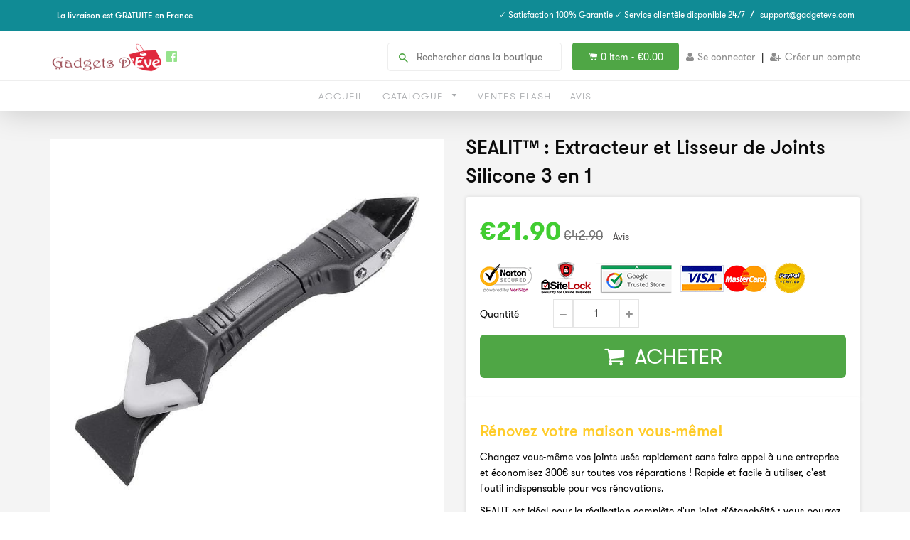

--- FILE ---
content_type: text/html; charset=utf-8
request_url: https://www.gadgeteve.com/products/sealit-extracteur-et-lisseur-de-joints-silicone-3-en-1
body_size: 25025
content:
<!doctype html>
<!--[if IE 8]><html class="no-js lt-ie9" lang="en"> <![endif]-->
<!--[if IE 9 ]><html class="ie9 no-js"> <![endif]-->
<!--[if (gt IE 9)|!(IE)]><!--> <html class="no-js"> <!--<![endif]-->
<head>
  <link rel="stylesheet" href="https://obscure-escarpment-2240.herokuapp.com/stylesheets/bcpo-front.css">
  <script>var bcpo_product={"id":4829512564826,"title":"SEALIT™ :  Extracteur et Lisseur de Joints Silicone 3 en 1","handle":"sealit-extracteur-et-lisseur-de-joints-silicone-3-en-1","description":"\u003cmeta charset=\"utf-8\"\u003e\n\u003ch2 class=\"h3\"\u003e\u003cspan style=\"color: #ffcc29;\" data-mce-style=\"color: #ffcc29;\"\u003eRénovez votre maison vous-même!\u003c\/span\u003e\u003c\/h2\u003e\n\u003cdiv class=\"rte-setting featured-row__subtext\"\u003e\n\u003cp\u003e\u003cmeta charset=\"utf-8\"\u003e\u003cspan data-mce-fragment=\"1\"\u003eChangez vous-même vos joints usés rapidement sans faire appel à une entreprise \u003cspan style=\"color: #000000;\" data-mce-style=\"color: #000000;\"\u003eet \u003c\/span\u003e\u003c\/span\u003e\u003cspan style=\"color: #000000;\" data-mce-style=\"color: #000000;\"\u003eéconomisez 300€ sur toutes vos réparations ! Rapide et facile à utiliser, c'est l'outil indispensable pour vos rénovations. \u003c\/span\u003e\u003c\/p\u003e\n\u003cp\u003e\u003cspan style=\"color: #000000;\" data-mce-style=\"color: #000000;\"\u003e\u003cspan\u003eSEALIT est idéal pour la réalisation complète d'un joint d'étanchéité : vous pourrez extraire l'ancien joint, poser et lisser le nouveau joint en toute simplicité.\u003c\/span\u003e\u003c\/span\u003e\u003c\/p\u003e\n\u003cp\u003eLe kit complet de l'extracteur-lisseur permet :\u003c\/p\u003e\n\u003cul\u003e\n\u003cli\u003ede déposer le joint existant sans abîmer la surface\u003c\/li\u003e\n\u003cli\u003ede couper le tube et la buse du joint d'étanchéité sans risque de blessure\u003c\/li\u003e\n\u003cli\u003ede poser le nouveau joint uniformément\u003c\/li\u003e\n\u003c\/ul\u003e\n\u003cp\u003e\u003cstrong style=\"color: #f1107f; font-family: -apple-system, BlinkMacSystemFont, 'San Francisco', 'Segoe UI', Roboto, 'Helvetica Neue', sans-serif; font-size: 1.4em;\" data-mce-style=\"color: #f1107f; font-family: -apple-system, BlinkMacSystemFont, 'San Francisco', 'Segoe UI', Roboto, 'Helvetica Neue', sans-serif; font-size: 1.4em;\"\u003eComment ça marche ?\u003c\/strong\u003e\u003c\/p\u003e\n\u003cp\u003e\u003cspan\u003eAvec le kit de Calfeutrage, retirez vos anciens joints avec le grattoir et appliquez vos nouveaux joints silicone ou acrylique. Choisissez votre embout parmi les 5 fournis en fonction de votre besoin et lissez pour un résultat impeccable.\u003c\/span\u003e\u003c\/p\u003e\n\u003cp\u003e\u003cspan\u003e\u003cmeta charset=\"utf-8\"\u003e \u003cimg data-mce-fragment=\"1\" style=\"display: block; margin-left: auto; margin-right: auto;\" src=\"https:\/\/cdn.shopifycdn.net\/s\/files\/1\/0082\/9148\/3738\/files\/d6083b1b4257e0dcef183a81bc9974b7_480x480.gif?v=1608109798\" width=\"328\" height=\"328\" data-mce-src=\"https:\/\/cdn.shopifycdn.net\/s\/files\/1\/0082\/9148\/3738\/files\/d6083b1b4257e0dcef183a81bc9974b7_480x480.gif?v=1608109798\" data-mce-style=\"display: block; margin-left: auto; margin-right: auto;\"\u003e\u003c\/span\u003e\u003c\/p\u003e\n\u003ch3\u003e\u003cspan\u003e\u003cmeta charset=\"utf-8\"\u003e \u003cspan style=\"text-decoration: underline; color: #f1107f;\" data-mce-style=\"text-decoration: underline; color: #f1107f;\"\u003e\u003cstrong\u003eCARACTÉRISTIQUES:\u003c\/strong\u003e\u003c\/span\u003e\u003c\/span\u003e\u003c\/h3\u003e\n\u003c\/div\u003e\n\u003cul\u003e\n\u003cli\u003e\u003cspan\u003eRéalisez une finition parfaite du joint.\u003c\/span\u003e\u003c\/li\u003e\n\u003cli\u003e\u003cspan\u003eGrattez, \u003cmeta charset=\"utf-8\"\u003elissez et nettoyez des joints silicone avec un seul kit\u003c\/span\u003e\u003c\/li\u003e\n\u003cli\u003eRénovez facilement votre habitat et Évitez la moisissure\u003c\/li\u003e\n\u003cli\u003eChangez vos joints usés en 30 secondes \u003c\/li\u003e\n\u003cli\u003e\n\u003cstrong\u003eSANS DOMMAGE :\u003cspan\u003e \u003c\/span\u003e\u003c\/strong\u003eNe causera\u003cspan\u003e \u003c\/span\u003epas de rayures \/ aucun dommage\u003cspan\u003e \u003c\/span\u003esur le mur\u003c\/li\u003e\n\u003cli\u003e\n\u003cstrong\u003eERGONOMIQUE :\u003c\/strong\u003e\u003cspan\u003e \u003c\/span\u003ePoignée antidérapante offre une prise stable pour un travail de précision \u003c\/li\u003e\n\u003cli\u003e\u003cspan class=\"a-list-item\"\u003e\u003cspan\u003eFabriqué en plastique durable\u003c\/span\u003e\u003cspan\u003e \u003c\/span\u003eet en acier inoxydable\u003c\/span\u003e\u003c\/li\u003e\n\u003cli\u003eTêtes amovibles interchangables permettant de réaliser des joints de 3 à 17 mm\u003c\/li\u003e\n\u003c\/ul\u003e\n\u003cp data-mce-fragment=\"1\"\u003e\u003cmeta charset=\"utf-8\"\u003e\u003cimg data-mce-fragment=\"1\" style=\"display: block; margin-left: auto; margin-right: auto;\" src=\"https:\/\/cdn.shopify.com\/s\/files\/1\/0401\/8457\/8198\/files\/130548449_739372296930348_6512921620197993113_n_480x480.gif?v=1607547773\" data-mce-src=\"https:\/\/cdn.shopify.com\/s\/files\/1\/0401\/8457\/8198\/files\/130548449_739372296930348_6512921620197993113_n_480x480.gif?v=1607547773\" data-mce-style=\"display: block; margin-left: auto; margin-right: auto;\"\u003e\u003c\/p\u003e\n\u003ch3\u003e\u003cspan style=\"text-decoration: underline; color: #f1107f;\" data-mce-style=\"text-decoration: underline; color: #f1107f;\"\u003e\u003cstrong\u003e\u003cspan class=\"a-list-item\"\u003eSPÉCIFICATIONS:\u003c\/span\u003e\u003c\/strong\u003e\u003c\/span\u003e\u003c\/h3\u003e\n\u003cul\u003e\n\u003cli\u003eTaille du produit : 19 CM\u003c\/li\u003e\n\u003cli\u003eMatériel : Acier inoxydable\u003c\/li\u003e\n\u003cli\u003eUtilisation : Bricolage à la maison\u003c\/li\u003e\n\u003cli\u003eMatériau : plastique\/métal\u003c\/li\u003e\n\u003c\/ul\u003e\n\u003ch3\u003e\n\u003cspan\u003e\u003c\/span\u003e\u003cspan style=\"text-decoration: underline; color: #f1107f;\" data-mce-style=\"text-decoration: underline; color: #f1107f;\"\u003e\u003cstrong\u003eLE PACK INCLUS:\u003c\/strong\u003e\u003c\/span\u003e\n\u003c\/h3\u003e\n\u003cul\u003e\n\u003cli\u003e1 extracteur\u003c\/li\u003e\n\u003cli\u003e1 lisseur\u003c\/li\u003e\n\u003cli\u003e5 têtes silicone interchangeables lavables à l'eau (3R, 10R, 13R, 15R, 17R.)\u003c\/li\u003e\n\u003c\/ul\u003e","published_at":"2021-02-10T09:59:34+01:00","created_at":"2021-01-28T10:48:04+01:00","vendor":"Gadgets d'Eve","type":"","tags":[],"price":2190,"price_min":2190,"price_max":2190,"available":true,"price_varies":false,"compare_at_price":4290,"compare_at_price_min":4290,"compare_at_price_max":4290,"compare_at_price_varies":false,"variants":[{"id":32974520057946,"title":"Default Title","option1":"Default Title","option2":null,"option3":null,"sku":"Silicone Trowel and Scraper","requires_shipping":true,"taxable":true,"featured_image":null,"available":true,"name":"SEALIT™ :  Extracteur et Lisseur de Joints Silicone 3 en 1","public_title":null,"options":["Default Title"],"price":2190,"weight":0,"compare_at_price":4290,"inventory_quantity":-4,"inventory_management":null,"inventory_policy":"deny","barcode":"","requires_selling_plan":false,"selling_plan_allocations":[]}],"images":["\/\/www.gadgeteve.com\/cdn\/shop\/products\/sealit-extracteur-et-lisseur-de-joints-silicone-3-en-1-gadgets-d-eve-16788437401690.jpg?v=1612949103","\/\/www.gadgeteve.com\/cdn\/shop\/products\/sealit-extracteur-et-lisseur-de-joints-silicone-3-en-1-gadgets-d-eve-16788438712410.jpg?v=1612949103","\/\/www.gadgeteve.com\/cdn\/shop\/products\/sealit-extracteur-et-lisseur-de-joints-silicone-3-en-1-gadgets-d-eve-16788438745178.jpg?v=1612949103","\/\/www.gadgeteve.com\/cdn\/shop\/products\/sealit-extracteur-et-lisseur-de-joints-silicone-3-en-1-gadgets-d-eve-16788439269466.png?v=1612949103","\/\/www.gadgeteve.com\/cdn\/shop\/products\/sealit-extracteur-et-lisseur-de-joints-silicone-3-en-1-gadgets-d-eve-16788441792602.jpg?v=1612949103","\/\/www.gadgeteve.com\/cdn\/shop\/products\/sealit-extracteur-et-lisseur-de-joints-silicone-3-en-1-gadgets-d-eve-16788442185818.jpg?v=1612949103","\/\/www.gadgeteve.com\/cdn\/shop\/products\/sealit-extracteur-et-lisseur-de-joints-silicone-3-en-1-gadgets-d-eve-16788833402970.jpg?v=1612949103"],"featured_image":"\/\/www.gadgeteve.com\/cdn\/shop\/products\/sealit-extracteur-et-lisseur-de-joints-silicone-3-en-1-gadgets-d-eve-16788437401690.jpg?v=1612949103","options":["Title"],"media":[{"alt":"Gadgets d'Eve SEALIT™ :  Extracteur et Lisseur de Joints Silicone 3 en 1","id":8961773568090,"position":1,"preview_image":{"aspect_ratio":1.0,"height":640,"width":640,"src":"\/\/www.gadgeteve.com\/cdn\/shop\/products\/sealit-extracteur-et-lisseur-de-joints-silicone-3-en-1-gadgets-d-eve-16788437401690.jpg?v=1612949103"},"aspect_ratio":1.0,"height":640,"media_type":"image","src":"\/\/www.gadgeteve.com\/cdn\/shop\/products\/sealit-extracteur-et-lisseur-de-joints-silicone-3-en-1-gadgets-d-eve-16788437401690.jpg?v=1612949103","width":640},{"alt":"Gadgets d'Eve SEALIT™ :  Extracteur et Lisseur de Joints Silicone 3 en 1","id":8961639317594,"position":2,"preview_image":{"aspect_ratio":1.0,"height":640,"width":640,"src":"\/\/www.gadgeteve.com\/cdn\/shop\/products\/sealit-extracteur-et-lisseur-de-joints-silicone-3-en-1-gadgets-d-eve-16788438712410.jpg?v=1612949103"},"aspect_ratio":1.0,"height":640,"media_type":"image","src":"\/\/www.gadgeteve.com\/cdn\/shop\/products\/sealit-extracteur-et-lisseur-de-joints-silicone-3-en-1-gadgets-d-eve-16788438712410.jpg?v=1612949103","width":640},{"alt":"Gadgets d'Eve SEALIT™ :  Extracteur et Lisseur de Joints Silicone 3 en 1","id":8961779990618,"position":3,"preview_image":{"aspect_ratio":1.0,"height":640,"width":640,"src":"\/\/www.gadgeteve.com\/cdn\/shop\/products\/sealit-extracteur-et-lisseur-de-joints-silicone-3-en-1-gadgets-d-eve-16788438745178.jpg?v=1612949103"},"aspect_ratio":1.0,"height":640,"media_type":"image","src":"\/\/www.gadgeteve.com\/cdn\/shop\/products\/sealit-extracteur-et-lisseur-de-joints-silicone-3-en-1-gadgets-d-eve-16788438745178.jpg?v=1612949103","width":640},{"alt":"Gadgets d'Eve SEALIT™ :  Extracteur et Lisseur de Joints Silicone 3 en 1","id":8961637023834,"position":4,"preview_image":{"aspect_ratio":1.0,"height":1048,"width":1048,"src":"\/\/www.gadgeteve.com\/cdn\/shop\/products\/sealit-extracteur-et-lisseur-de-joints-silicone-3-en-1-gadgets-d-eve-16788439269466.png?v=1612949103"},"aspect_ratio":1.0,"height":1048,"media_type":"image","src":"\/\/www.gadgeteve.com\/cdn\/shop\/products\/sealit-extracteur-et-lisseur-de-joints-silicone-3-en-1-gadgets-d-eve-16788439269466.png?v=1612949103","width":1048},{"alt":"Gadgets d'Eve SEALIT™ :  Extracteur et Lisseur de Joints Silicone 3 en 1","id":8961639252058,"position":5,"preview_image":{"aspect_ratio":1.0,"height":800,"width":800,"src":"\/\/www.gadgeteve.com\/cdn\/shop\/products\/sealit-extracteur-et-lisseur-de-joints-silicone-3-en-1-gadgets-d-eve-16788441792602.jpg?v=1612949103"},"aspect_ratio":1.0,"height":800,"media_type":"image","src":"\/\/www.gadgeteve.com\/cdn\/shop\/products\/sealit-extracteur-et-lisseur-de-joints-silicone-3-en-1-gadgets-d-eve-16788441792602.jpg?v=1612949103","width":800},{"alt":"Gadgets d'Eve SEALIT™ :  Extracteur et Lisseur de Joints Silicone 3 en 1","id":8961783332954,"position":6,"preview_image":{"aspect_ratio":1.0,"height":640,"width":640,"src":"\/\/www.gadgeteve.com\/cdn\/shop\/products\/sealit-extracteur-et-lisseur-de-joints-silicone-3-en-1-gadgets-d-eve-16788442185818.jpg?v=1612949103"},"aspect_ratio":1.0,"height":640,"media_type":"image","src":"\/\/www.gadgeteve.com\/cdn\/shop\/products\/sealit-extracteur-et-lisseur-de-joints-silicone-3-en-1-gadgets-d-eve-16788442185818.jpg?v=1612949103","width":640},{"alt":"Gadgets d'Eve SEALIT™ :  Extracteur et Lisseur de Joints Silicone 3 en 1","id":8961951826010,"position":7,"preview_image":{"aspect_ratio":1.0,"height":640,"width":640,"src":"\/\/www.gadgeteve.com\/cdn\/shop\/products\/sealit-extracteur-et-lisseur-de-joints-silicone-3-en-1-gadgets-d-eve-16788833402970.jpg?v=1612949103"},"aspect_ratio":1.0,"height":640,"media_type":"image","src":"\/\/www.gadgeteve.com\/cdn\/shop\/products\/sealit-extracteur-et-lisseur-de-joints-silicone-3-en-1-gadgets-d-eve-16788833402970.jpg?v=1612949103","width":640}],"requires_selling_plan":false,"selling_plan_groups":[],"content":"\u003cmeta charset=\"utf-8\"\u003e\n\u003ch2 class=\"h3\"\u003e\u003cspan style=\"color: #ffcc29;\" data-mce-style=\"color: #ffcc29;\"\u003eRénovez votre maison vous-même!\u003c\/span\u003e\u003c\/h2\u003e\n\u003cdiv class=\"rte-setting featured-row__subtext\"\u003e\n\u003cp\u003e\u003cmeta charset=\"utf-8\"\u003e\u003cspan data-mce-fragment=\"1\"\u003eChangez vous-même vos joints usés rapidement sans faire appel à une entreprise \u003cspan style=\"color: #000000;\" data-mce-style=\"color: #000000;\"\u003eet \u003c\/span\u003e\u003c\/span\u003e\u003cspan style=\"color: #000000;\" data-mce-style=\"color: #000000;\"\u003eéconomisez 300€ sur toutes vos réparations ! Rapide et facile à utiliser, c'est l'outil indispensable pour vos rénovations. \u003c\/span\u003e\u003c\/p\u003e\n\u003cp\u003e\u003cspan style=\"color: #000000;\" data-mce-style=\"color: #000000;\"\u003e\u003cspan\u003eSEALIT est idéal pour la réalisation complète d'un joint d'étanchéité : vous pourrez extraire l'ancien joint, poser et lisser le nouveau joint en toute simplicité.\u003c\/span\u003e\u003c\/span\u003e\u003c\/p\u003e\n\u003cp\u003eLe kit complet de l'extracteur-lisseur permet :\u003c\/p\u003e\n\u003cul\u003e\n\u003cli\u003ede déposer le joint existant sans abîmer la surface\u003c\/li\u003e\n\u003cli\u003ede couper le tube et la buse du joint d'étanchéité sans risque de blessure\u003c\/li\u003e\n\u003cli\u003ede poser le nouveau joint uniformément\u003c\/li\u003e\n\u003c\/ul\u003e\n\u003cp\u003e\u003cstrong style=\"color: #f1107f; font-family: -apple-system, BlinkMacSystemFont, 'San Francisco', 'Segoe UI', Roboto, 'Helvetica Neue', sans-serif; font-size: 1.4em;\" data-mce-style=\"color: #f1107f; font-family: -apple-system, BlinkMacSystemFont, 'San Francisco', 'Segoe UI', Roboto, 'Helvetica Neue', sans-serif; font-size: 1.4em;\"\u003eComment ça marche ?\u003c\/strong\u003e\u003c\/p\u003e\n\u003cp\u003e\u003cspan\u003eAvec le kit de Calfeutrage, retirez vos anciens joints avec le grattoir et appliquez vos nouveaux joints silicone ou acrylique. Choisissez votre embout parmi les 5 fournis en fonction de votre besoin et lissez pour un résultat impeccable.\u003c\/span\u003e\u003c\/p\u003e\n\u003cp\u003e\u003cspan\u003e\u003cmeta charset=\"utf-8\"\u003e \u003cimg data-mce-fragment=\"1\" style=\"display: block; margin-left: auto; margin-right: auto;\" src=\"https:\/\/cdn.shopifycdn.net\/s\/files\/1\/0082\/9148\/3738\/files\/d6083b1b4257e0dcef183a81bc9974b7_480x480.gif?v=1608109798\" width=\"328\" height=\"328\" data-mce-src=\"https:\/\/cdn.shopifycdn.net\/s\/files\/1\/0082\/9148\/3738\/files\/d6083b1b4257e0dcef183a81bc9974b7_480x480.gif?v=1608109798\" data-mce-style=\"display: block; margin-left: auto; margin-right: auto;\"\u003e\u003c\/span\u003e\u003c\/p\u003e\n\u003ch3\u003e\u003cspan\u003e\u003cmeta charset=\"utf-8\"\u003e \u003cspan style=\"text-decoration: underline; color: #f1107f;\" data-mce-style=\"text-decoration: underline; color: #f1107f;\"\u003e\u003cstrong\u003eCARACTÉRISTIQUES:\u003c\/strong\u003e\u003c\/span\u003e\u003c\/span\u003e\u003c\/h3\u003e\n\u003c\/div\u003e\n\u003cul\u003e\n\u003cli\u003e\u003cspan\u003eRéalisez une finition parfaite du joint.\u003c\/span\u003e\u003c\/li\u003e\n\u003cli\u003e\u003cspan\u003eGrattez, \u003cmeta charset=\"utf-8\"\u003elissez et nettoyez des joints silicone avec un seul kit\u003c\/span\u003e\u003c\/li\u003e\n\u003cli\u003eRénovez facilement votre habitat et Évitez la moisissure\u003c\/li\u003e\n\u003cli\u003eChangez vos joints usés en 30 secondes \u003c\/li\u003e\n\u003cli\u003e\n\u003cstrong\u003eSANS DOMMAGE :\u003cspan\u003e \u003c\/span\u003e\u003c\/strong\u003eNe causera\u003cspan\u003e \u003c\/span\u003epas de rayures \/ aucun dommage\u003cspan\u003e \u003c\/span\u003esur le mur\u003c\/li\u003e\n\u003cli\u003e\n\u003cstrong\u003eERGONOMIQUE :\u003c\/strong\u003e\u003cspan\u003e \u003c\/span\u003ePoignée antidérapante offre une prise stable pour un travail de précision \u003c\/li\u003e\n\u003cli\u003e\u003cspan class=\"a-list-item\"\u003e\u003cspan\u003eFabriqué en plastique durable\u003c\/span\u003e\u003cspan\u003e \u003c\/span\u003eet en acier inoxydable\u003c\/span\u003e\u003c\/li\u003e\n\u003cli\u003eTêtes amovibles interchangables permettant de réaliser des joints de 3 à 17 mm\u003c\/li\u003e\n\u003c\/ul\u003e\n\u003cp data-mce-fragment=\"1\"\u003e\u003cmeta charset=\"utf-8\"\u003e\u003cimg data-mce-fragment=\"1\" style=\"display: block; margin-left: auto; margin-right: auto;\" src=\"https:\/\/cdn.shopify.com\/s\/files\/1\/0401\/8457\/8198\/files\/130548449_739372296930348_6512921620197993113_n_480x480.gif?v=1607547773\" data-mce-src=\"https:\/\/cdn.shopify.com\/s\/files\/1\/0401\/8457\/8198\/files\/130548449_739372296930348_6512921620197993113_n_480x480.gif?v=1607547773\" data-mce-style=\"display: block; margin-left: auto; margin-right: auto;\"\u003e\u003c\/p\u003e\n\u003ch3\u003e\u003cspan style=\"text-decoration: underline; color: #f1107f;\" data-mce-style=\"text-decoration: underline; color: #f1107f;\"\u003e\u003cstrong\u003e\u003cspan class=\"a-list-item\"\u003eSPÉCIFICATIONS:\u003c\/span\u003e\u003c\/strong\u003e\u003c\/span\u003e\u003c\/h3\u003e\n\u003cul\u003e\n\u003cli\u003eTaille du produit : 19 CM\u003c\/li\u003e\n\u003cli\u003eMatériel : Acier inoxydable\u003c\/li\u003e\n\u003cli\u003eUtilisation : Bricolage à la maison\u003c\/li\u003e\n\u003cli\u003eMatériau : plastique\/métal\u003c\/li\u003e\n\u003c\/ul\u003e\n\u003ch3\u003e\n\u003cspan\u003e\u003c\/span\u003e\u003cspan style=\"text-decoration: underline; color: #f1107f;\" data-mce-style=\"text-decoration: underline; color: #f1107f;\"\u003e\u003cstrong\u003eLE PACK INCLUS:\u003c\/strong\u003e\u003c\/span\u003e\n\u003c\/h3\u003e\n\u003cul\u003e\n\u003cli\u003e1 extracteur\u003c\/li\u003e\n\u003cli\u003e1 lisseur\u003c\/li\u003e\n\u003cli\u003e5 têtes silicone interchangeables lavables à l'eau (3R, 10R, 13R, 15R, 17R.)\u003c\/li\u003e\n\u003c\/ul\u003e"};  var bcpo_settings={"fallback":"default","auto_select":"on","load_main_image":"on","border_style":"round","tooltips":"show","sold_out_style":"transparent","theme":"light","jumbo_colors":"on","jumbo_images":"on","circle_swatches":"on","inventory_style":"amazon","override_ajax":"on","add_price_addons":"off","money_format2":"<span class=money>€{{amount}} EUR</span>","money_format_without_currency":"<span class=money>€{{amount}}</span>","show_currency":"off","global_auto_image_options":"","global_color_options":"","global_colors":[{"key":"","value":"ecf42f"}],"shop_currency":"EUR"};var inventory_quantity = [];inventory_quantity.push(-4);if(bcpo_product) { for (var i = 0; i < bcpo_product.variants.length; i += 1) { bcpo_product.variants[i].inventory_quantity = inventory_quantity[i]; }}window.bcpo = window.bcpo || {}; bcpo.cart = {"note":null,"attributes":{},"original_total_price":0,"total_price":0,"total_discount":0,"total_weight":0.0,"item_count":0,"items":[],"requires_shipping":false,"currency":"EUR","items_subtotal_price":0,"cart_level_discount_applications":[],"checkout_charge_amount":0}; bcpo.ogFormData = FormData;</script>

    
    <!-- hnk portfolio proof -->

  <!-- Basic page needs ================================================== -->
  <meta charset="utf-8">
  <meta http-equiv="X-UA-Compatible" content="IE=edge,chrome=1">
  
  <link rel="shortcut icon" href="//www.gadgeteve.com/cdn/shop/t/4/assets/favicon.png?v=5966275810852494911563041735" type="image/png" />
  

  <!-- Title and description ================================================== -->
  <title>
  SEALIT™ : Extracteur et Lisseur de Joints Silicone 3 en 1 &ndash; Gadgets d&#39;Eve
  </title>
  <!-- RedRetarget App Hook start -->
<link rel="dns-prefetch" href="https://trackifyx.redretarget.com">

<!--OLD HOOK JS-->

<meta name="tkfy:tags" content="">
<meta name="tkfy:collections" content="">





<!-- END OLD HOOK JS-->

<!-- HOOK JS-->

<meta name="tfx:tags" content="">
<meta name="tfx:collections" content="">







<script id="tfx-cart">
    
    window.tfxCart = {"note":null,"attributes":{},"original_total_price":0,"total_price":0,"total_discount":0,"total_weight":0.0,"item_count":0,"items":[],"requires_shipping":false,"currency":"EUR","items_subtotal_price":0,"cart_level_discount_applications":[],"checkout_charge_amount":0}
</script>



<script id="tfx-product">
    
    window.tfxProduct = {"id":4829512564826,"title":"SEALIT™ :  Extracteur et Lisseur de Joints Silicone 3 en 1","handle":"sealit-extracteur-et-lisseur-de-joints-silicone-3-en-1","description":"\u003cmeta charset=\"utf-8\"\u003e\n\u003ch2 class=\"h3\"\u003e\u003cspan style=\"color: #ffcc29;\" data-mce-style=\"color: #ffcc29;\"\u003eRénovez votre maison vous-même!\u003c\/span\u003e\u003c\/h2\u003e\n\u003cdiv class=\"rte-setting featured-row__subtext\"\u003e\n\u003cp\u003e\u003cmeta charset=\"utf-8\"\u003e\u003cspan data-mce-fragment=\"1\"\u003eChangez vous-même vos joints usés rapidement sans faire appel à une entreprise \u003cspan style=\"color: #000000;\" data-mce-style=\"color: #000000;\"\u003eet \u003c\/span\u003e\u003c\/span\u003e\u003cspan style=\"color: #000000;\" data-mce-style=\"color: #000000;\"\u003eéconomisez 300€ sur toutes vos réparations ! Rapide et facile à utiliser, c'est l'outil indispensable pour vos rénovations. \u003c\/span\u003e\u003c\/p\u003e\n\u003cp\u003e\u003cspan style=\"color: #000000;\" data-mce-style=\"color: #000000;\"\u003e\u003cspan\u003eSEALIT est idéal pour la réalisation complète d'un joint d'étanchéité : vous pourrez extraire l'ancien joint, poser et lisser le nouveau joint en toute simplicité.\u003c\/span\u003e\u003c\/span\u003e\u003c\/p\u003e\n\u003cp\u003eLe kit complet de l'extracteur-lisseur permet :\u003c\/p\u003e\n\u003cul\u003e\n\u003cli\u003ede déposer le joint existant sans abîmer la surface\u003c\/li\u003e\n\u003cli\u003ede couper le tube et la buse du joint d'étanchéité sans risque de blessure\u003c\/li\u003e\n\u003cli\u003ede poser le nouveau joint uniformément\u003c\/li\u003e\n\u003c\/ul\u003e\n\u003cp\u003e\u003cstrong style=\"color: #f1107f; font-family: -apple-system, BlinkMacSystemFont, 'San Francisco', 'Segoe UI', Roboto, 'Helvetica Neue', sans-serif; font-size: 1.4em;\" data-mce-style=\"color: #f1107f; font-family: -apple-system, BlinkMacSystemFont, 'San Francisco', 'Segoe UI', Roboto, 'Helvetica Neue', sans-serif; font-size: 1.4em;\"\u003eComment ça marche ?\u003c\/strong\u003e\u003c\/p\u003e\n\u003cp\u003e\u003cspan\u003eAvec le kit de Calfeutrage, retirez vos anciens joints avec le grattoir et appliquez vos nouveaux joints silicone ou acrylique. Choisissez votre embout parmi les 5 fournis en fonction de votre besoin et lissez pour un résultat impeccable.\u003c\/span\u003e\u003c\/p\u003e\n\u003cp\u003e\u003cspan\u003e\u003cmeta charset=\"utf-8\"\u003e \u003cimg data-mce-fragment=\"1\" style=\"display: block; margin-left: auto; margin-right: auto;\" src=\"https:\/\/cdn.shopifycdn.net\/s\/files\/1\/0082\/9148\/3738\/files\/d6083b1b4257e0dcef183a81bc9974b7_480x480.gif?v=1608109798\" width=\"328\" height=\"328\" data-mce-src=\"https:\/\/cdn.shopifycdn.net\/s\/files\/1\/0082\/9148\/3738\/files\/d6083b1b4257e0dcef183a81bc9974b7_480x480.gif?v=1608109798\" data-mce-style=\"display: block; margin-left: auto; margin-right: auto;\"\u003e\u003c\/span\u003e\u003c\/p\u003e\n\u003ch3\u003e\u003cspan\u003e\u003cmeta charset=\"utf-8\"\u003e \u003cspan style=\"text-decoration: underline; color: #f1107f;\" data-mce-style=\"text-decoration: underline; color: #f1107f;\"\u003e\u003cstrong\u003eCARACTÉRISTIQUES:\u003c\/strong\u003e\u003c\/span\u003e\u003c\/span\u003e\u003c\/h3\u003e\n\u003c\/div\u003e\n\u003cul\u003e\n\u003cli\u003e\u003cspan\u003eRéalisez une finition parfaite du joint.\u003c\/span\u003e\u003c\/li\u003e\n\u003cli\u003e\u003cspan\u003eGrattez, \u003cmeta charset=\"utf-8\"\u003elissez et nettoyez des joints silicone avec un seul kit\u003c\/span\u003e\u003c\/li\u003e\n\u003cli\u003eRénovez facilement votre habitat et Évitez la moisissure\u003c\/li\u003e\n\u003cli\u003eChangez vos joints usés en 30 secondes \u003c\/li\u003e\n\u003cli\u003e\n\u003cstrong\u003eSANS DOMMAGE :\u003cspan\u003e \u003c\/span\u003e\u003c\/strong\u003eNe causera\u003cspan\u003e \u003c\/span\u003epas de rayures \/ aucun dommage\u003cspan\u003e \u003c\/span\u003esur le mur\u003c\/li\u003e\n\u003cli\u003e\n\u003cstrong\u003eERGONOMIQUE :\u003c\/strong\u003e\u003cspan\u003e \u003c\/span\u003ePoignée antidérapante offre une prise stable pour un travail de précision \u003c\/li\u003e\n\u003cli\u003e\u003cspan class=\"a-list-item\"\u003e\u003cspan\u003eFabriqué en plastique durable\u003c\/span\u003e\u003cspan\u003e \u003c\/span\u003eet en acier inoxydable\u003c\/span\u003e\u003c\/li\u003e\n\u003cli\u003eTêtes amovibles interchangables permettant de réaliser des joints de 3 à 17 mm\u003c\/li\u003e\n\u003c\/ul\u003e\n\u003cp data-mce-fragment=\"1\"\u003e\u003cmeta charset=\"utf-8\"\u003e\u003cimg data-mce-fragment=\"1\" style=\"display: block; margin-left: auto; margin-right: auto;\" src=\"https:\/\/cdn.shopify.com\/s\/files\/1\/0401\/8457\/8198\/files\/130548449_739372296930348_6512921620197993113_n_480x480.gif?v=1607547773\" data-mce-src=\"https:\/\/cdn.shopify.com\/s\/files\/1\/0401\/8457\/8198\/files\/130548449_739372296930348_6512921620197993113_n_480x480.gif?v=1607547773\" data-mce-style=\"display: block; margin-left: auto; margin-right: auto;\"\u003e\u003c\/p\u003e\n\u003ch3\u003e\u003cspan style=\"text-decoration: underline; color: #f1107f;\" data-mce-style=\"text-decoration: underline; color: #f1107f;\"\u003e\u003cstrong\u003e\u003cspan class=\"a-list-item\"\u003eSPÉCIFICATIONS:\u003c\/span\u003e\u003c\/strong\u003e\u003c\/span\u003e\u003c\/h3\u003e\n\u003cul\u003e\n\u003cli\u003eTaille du produit : 19 CM\u003c\/li\u003e\n\u003cli\u003eMatériel : Acier inoxydable\u003c\/li\u003e\n\u003cli\u003eUtilisation : Bricolage à la maison\u003c\/li\u003e\n\u003cli\u003eMatériau : plastique\/métal\u003c\/li\u003e\n\u003c\/ul\u003e\n\u003ch3\u003e\n\u003cspan\u003e\u003c\/span\u003e\u003cspan style=\"text-decoration: underline; color: #f1107f;\" data-mce-style=\"text-decoration: underline; color: #f1107f;\"\u003e\u003cstrong\u003eLE PACK INCLUS:\u003c\/strong\u003e\u003c\/span\u003e\n\u003c\/h3\u003e\n\u003cul\u003e\n\u003cli\u003e1 extracteur\u003c\/li\u003e\n\u003cli\u003e1 lisseur\u003c\/li\u003e\n\u003cli\u003e5 têtes silicone interchangeables lavables à l'eau (3R, 10R, 13R, 15R, 17R.)\u003c\/li\u003e\n\u003c\/ul\u003e","published_at":"2021-02-10T09:59:34+01:00","created_at":"2021-01-28T10:48:04+01:00","vendor":"Gadgets d'Eve","type":"","tags":[],"price":2190,"price_min":2190,"price_max":2190,"available":true,"price_varies":false,"compare_at_price":4290,"compare_at_price_min":4290,"compare_at_price_max":4290,"compare_at_price_varies":false,"variants":[{"id":32974520057946,"title":"Default Title","option1":"Default Title","option2":null,"option3":null,"sku":"Silicone Trowel and Scraper","requires_shipping":true,"taxable":true,"featured_image":null,"available":true,"name":"SEALIT™ :  Extracteur et Lisseur de Joints Silicone 3 en 1","public_title":null,"options":["Default Title"],"price":2190,"weight":0,"compare_at_price":4290,"inventory_quantity":-4,"inventory_management":null,"inventory_policy":"deny","barcode":"","requires_selling_plan":false,"selling_plan_allocations":[]}],"images":["\/\/www.gadgeteve.com\/cdn\/shop\/products\/sealit-extracteur-et-lisseur-de-joints-silicone-3-en-1-gadgets-d-eve-16788437401690.jpg?v=1612949103","\/\/www.gadgeteve.com\/cdn\/shop\/products\/sealit-extracteur-et-lisseur-de-joints-silicone-3-en-1-gadgets-d-eve-16788438712410.jpg?v=1612949103","\/\/www.gadgeteve.com\/cdn\/shop\/products\/sealit-extracteur-et-lisseur-de-joints-silicone-3-en-1-gadgets-d-eve-16788438745178.jpg?v=1612949103","\/\/www.gadgeteve.com\/cdn\/shop\/products\/sealit-extracteur-et-lisseur-de-joints-silicone-3-en-1-gadgets-d-eve-16788439269466.png?v=1612949103","\/\/www.gadgeteve.com\/cdn\/shop\/products\/sealit-extracteur-et-lisseur-de-joints-silicone-3-en-1-gadgets-d-eve-16788441792602.jpg?v=1612949103","\/\/www.gadgeteve.com\/cdn\/shop\/products\/sealit-extracteur-et-lisseur-de-joints-silicone-3-en-1-gadgets-d-eve-16788442185818.jpg?v=1612949103","\/\/www.gadgeteve.com\/cdn\/shop\/products\/sealit-extracteur-et-lisseur-de-joints-silicone-3-en-1-gadgets-d-eve-16788833402970.jpg?v=1612949103"],"featured_image":"\/\/www.gadgeteve.com\/cdn\/shop\/products\/sealit-extracteur-et-lisseur-de-joints-silicone-3-en-1-gadgets-d-eve-16788437401690.jpg?v=1612949103","options":["Title"],"media":[{"alt":"Gadgets d'Eve SEALIT™ :  Extracteur et Lisseur de Joints Silicone 3 en 1","id":8961773568090,"position":1,"preview_image":{"aspect_ratio":1.0,"height":640,"width":640,"src":"\/\/www.gadgeteve.com\/cdn\/shop\/products\/sealit-extracteur-et-lisseur-de-joints-silicone-3-en-1-gadgets-d-eve-16788437401690.jpg?v=1612949103"},"aspect_ratio":1.0,"height":640,"media_type":"image","src":"\/\/www.gadgeteve.com\/cdn\/shop\/products\/sealit-extracteur-et-lisseur-de-joints-silicone-3-en-1-gadgets-d-eve-16788437401690.jpg?v=1612949103","width":640},{"alt":"Gadgets d'Eve SEALIT™ :  Extracteur et Lisseur de Joints Silicone 3 en 1","id":8961639317594,"position":2,"preview_image":{"aspect_ratio":1.0,"height":640,"width":640,"src":"\/\/www.gadgeteve.com\/cdn\/shop\/products\/sealit-extracteur-et-lisseur-de-joints-silicone-3-en-1-gadgets-d-eve-16788438712410.jpg?v=1612949103"},"aspect_ratio":1.0,"height":640,"media_type":"image","src":"\/\/www.gadgeteve.com\/cdn\/shop\/products\/sealit-extracteur-et-lisseur-de-joints-silicone-3-en-1-gadgets-d-eve-16788438712410.jpg?v=1612949103","width":640},{"alt":"Gadgets d'Eve SEALIT™ :  Extracteur et Lisseur de Joints Silicone 3 en 1","id":8961779990618,"position":3,"preview_image":{"aspect_ratio":1.0,"height":640,"width":640,"src":"\/\/www.gadgeteve.com\/cdn\/shop\/products\/sealit-extracteur-et-lisseur-de-joints-silicone-3-en-1-gadgets-d-eve-16788438745178.jpg?v=1612949103"},"aspect_ratio":1.0,"height":640,"media_type":"image","src":"\/\/www.gadgeteve.com\/cdn\/shop\/products\/sealit-extracteur-et-lisseur-de-joints-silicone-3-en-1-gadgets-d-eve-16788438745178.jpg?v=1612949103","width":640},{"alt":"Gadgets d'Eve SEALIT™ :  Extracteur et Lisseur de Joints Silicone 3 en 1","id":8961637023834,"position":4,"preview_image":{"aspect_ratio":1.0,"height":1048,"width":1048,"src":"\/\/www.gadgeteve.com\/cdn\/shop\/products\/sealit-extracteur-et-lisseur-de-joints-silicone-3-en-1-gadgets-d-eve-16788439269466.png?v=1612949103"},"aspect_ratio":1.0,"height":1048,"media_type":"image","src":"\/\/www.gadgeteve.com\/cdn\/shop\/products\/sealit-extracteur-et-lisseur-de-joints-silicone-3-en-1-gadgets-d-eve-16788439269466.png?v=1612949103","width":1048},{"alt":"Gadgets d'Eve SEALIT™ :  Extracteur et Lisseur de Joints Silicone 3 en 1","id":8961639252058,"position":5,"preview_image":{"aspect_ratio":1.0,"height":800,"width":800,"src":"\/\/www.gadgeteve.com\/cdn\/shop\/products\/sealit-extracteur-et-lisseur-de-joints-silicone-3-en-1-gadgets-d-eve-16788441792602.jpg?v=1612949103"},"aspect_ratio":1.0,"height":800,"media_type":"image","src":"\/\/www.gadgeteve.com\/cdn\/shop\/products\/sealit-extracteur-et-lisseur-de-joints-silicone-3-en-1-gadgets-d-eve-16788441792602.jpg?v=1612949103","width":800},{"alt":"Gadgets d'Eve SEALIT™ :  Extracteur et Lisseur de Joints Silicone 3 en 1","id":8961783332954,"position":6,"preview_image":{"aspect_ratio":1.0,"height":640,"width":640,"src":"\/\/www.gadgeteve.com\/cdn\/shop\/products\/sealit-extracteur-et-lisseur-de-joints-silicone-3-en-1-gadgets-d-eve-16788442185818.jpg?v=1612949103"},"aspect_ratio":1.0,"height":640,"media_type":"image","src":"\/\/www.gadgeteve.com\/cdn\/shop\/products\/sealit-extracteur-et-lisseur-de-joints-silicone-3-en-1-gadgets-d-eve-16788442185818.jpg?v=1612949103","width":640},{"alt":"Gadgets d'Eve SEALIT™ :  Extracteur et Lisseur de Joints Silicone 3 en 1","id":8961951826010,"position":7,"preview_image":{"aspect_ratio":1.0,"height":640,"width":640,"src":"\/\/www.gadgeteve.com\/cdn\/shop\/products\/sealit-extracteur-et-lisseur-de-joints-silicone-3-en-1-gadgets-d-eve-16788833402970.jpg?v=1612949103"},"aspect_ratio":1.0,"height":640,"media_type":"image","src":"\/\/www.gadgeteve.com\/cdn\/shop\/products\/sealit-extracteur-et-lisseur-de-joints-silicone-3-en-1-gadgets-d-eve-16788833402970.jpg?v=1612949103","width":640}],"requires_selling_plan":false,"selling_plan_groups":[],"content":"\u003cmeta charset=\"utf-8\"\u003e\n\u003ch2 class=\"h3\"\u003e\u003cspan style=\"color: #ffcc29;\" data-mce-style=\"color: #ffcc29;\"\u003eRénovez votre maison vous-même!\u003c\/span\u003e\u003c\/h2\u003e\n\u003cdiv class=\"rte-setting featured-row__subtext\"\u003e\n\u003cp\u003e\u003cmeta charset=\"utf-8\"\u003e\u003cspan data-mce-fragment=\"1\"\u003eChangez vous-même vos joints usés rapidement sans faire appel à une entreprise \u003cspan style=\"color: #000000;\" data-mce-style=\"color: #000000;\"\u003eet \u003c\/span\u003e\u003c\/span\u003e\u003cspan style=\"color: #000000;\" data-mce-style=\"color: #000000;\"\u003eéconomisez 300€ sur toutes vos réparations ! Rapide et facile à utiliser, c'est l'outil indispensable pour vos rénovations. \u003c\/span\u003e\u003c\/p\u003e\n\u003cp\u003e\u003cspan style=\"color: #000000;\" data-mce-style=\"color: #000000;\"\u003e\u003cspan\u003eSEALIT est idéal pour la réalisation complète d'un joint d'étanchéité : vous pourrez extraire l'ancien joint, poser et lisser le nouveau joint en toute simplicité.\u003c\/span\u003e\u003c\/span\u003e\u003c\/p\u003e\n\u003cp\u003eLe kit complet de l'extracteur-lisseur permet :\u003c\/p\u003e\n\u003cul\u003e\n\u003cli\u003ede déposer le joint existant sans abîmer la surface\u003c\/li\u003e\n\u003cli\u003ede couper le tube et la buse du joint d'étanchéité sans risque de blessure\u003c\/li\u003e\n\u003cli\u003ede poser le nouveau joint uniformément\u003c\/li\u003e\n\u003c\/ul\u003e\n\u003cp\u003e\u003cstrong style=\"color: #f1107f; font-family: -apple-system, BlinkMacSystemFont, 'San Francisco', 'Segoe UI', Roboto, 'Helvetica Neue', sans-serif; font-size: 1.4em;\" data-mce-style=\"color: #f1107f; font-family: -apple-system, BlinkMacSystemFont, 'San Francisco', 'Segoe UI', Roboto, 'Helvetica Neue', sans-serif; font-size: 1.4em;\"\u003eComment ça marche ?\u003c\/strong\u003e\u003c\/p\u003e\n\u003cp\u003e\u003cspan\u003eAvec le kit de Calfeutrage, retirez vos anciens joints avec le grattoir et appliquez vos nouveaux joints silicone ou acrylique. Choisissez votre embout parmi les 5 fournis en fonction de votre besoin et lissez pour un résultat impeccable.\u003c\/span\u003e\u003c\/p\u003e\n\u003cp\u003e\u003cspan\u003e\u003cmeta charset=\"utf-8\"\u003e \u003cimg data-mce-fragment=\"1\" style=\"display: block; margin-left: auto; margin-right: auto;\" src=\"https:\/\/cdn.shopifycdn.net\/s\/files\/1\/0082\/9148\/3738\/files\/d6083b1b4257e0dcef183a81bc9974b7_480x480.gif?v=1608109798\" width=\"328\" height=\"328\" data-mce-src=\"https:\/\/cdn.shopifycdn.net\/s\/files\/1\/0082\/9148\/3738\/files\/d6083b1b4257e0dcef183a81bc9974b7_480x480.gif?v=1608109798\" data-mce-style=\"display: block; margin-left: auto; margin-right: auto;\"\u003e\u003c\/span\u003e\u003c\/p\u003e\n\u003ch3\u003e\u003cspan\u003e\u003cmeta charset=\"utf-8\"\u003e \u003cspan style=\"text-decoration: underline; color: #f1107f;\" data-mce-style=\"text-decoration: underline; color: #f1107f;\"\u003e\u003cstrong\u003eCARACTÉRISTIQUES:\u003c\/strong\u003e\u003c\/span\u003e\u003c\/span\u003e\u003c\/h3\u003e\n\u003c\/div\u003e\n\u003cul\u003e\n\u003cli\u003e\u003cspan\u003eRéalisez une finition parfaite du joint.\u003c\/span\u003e\u003c\/li\u003e\n\u003cli\u003e\u003cspan\u003eGrattez, \u003cmeta charset=\"utf-8\"\u003elissez et nettoyez des joints silicone avec un seul kit\u003c\/span\u003e\u003c\/li\u003e\n\u003cli\u003eRénovez facilement votre habitat et Évitez la moisissure\u003c\/li\u003e\n\u003cli\u003eChangez vos joints usés en 30 secondes \u003c\/li\u003e\n\u003cli\u003e\n\u003cstrong\u003eSANS DOMMAGE :\u003cspan\u003e \u003c\/span\u003e\u003c\/strong\u003eNe causera\u003cspan\u003e \u003c\/span\u003epas de rayures \/ aucun dommage\u003cspan\u003e \u003c\/span\u003esur le mur\u003c\/li\u003e\n\u003cli\u003e\n\u003cstrong\u003eERGONOMIQUE :\u003c\/strong\u003e\u003cspan\u003e \u003c\/span\u003ePoignée antidérapante offre une prise stable pour un travail de précision \u003c\/li\u003e\n\u003cli\u003e\u003cspan class=\"a-list-item\"\u003e\u003cspan\u003eFabriqué en plastique durable\u003c\/span\u003e\u003cspan\u003e \u003c\/span\u003eet en acier inoxydable\u003c\/span\u003e\u003c\/li\u003e\n\u003cli\u003eTêtes amovibles interchangables permettant de réaliser des joints de 3 à 17 mm\u003c\/li\u003e\n\u003c\/ul\u003e\n\u003cp data-mce-fragment=\"1\"\u003e\u003cmeta charset=\"utf-8\"\u003e\u003cimg data-mce-fragment=\"1\" style=\"display: block; margin-left: auto; margin-right: auto;\" src=\"https:\/\/cdn.shopify.com\/s\/files\/1\/0401\/8457\/8198\/files\/130548449_739372296930348_6512921620197993113_n_480x480.gif?v=1607547773\" data-mce-src=\"https:\/\/cdn.shopify.com\/s\/files\/1\/0401\/8457\/8198\/files\/130548449_739372296930348_6512921620197993113_n_480x480.gif?v=1607547773\" data-mce-style=\"display: block; margin-left: auto; margin-right: auto;\"\u003e\u003c\/p\u003e\n\u003ch3\u003e\u003cspan style=\"text-decoration: underline; color: #f1107f;\" data-mce-style=\"text-decoration: underline; color: #f1107f;\"\u003e\u003cstrong\u003e\u003cspan class=\"a-list-item\"\u003eSPÉCIFICATIONS:\u003c\/span\u003e\u003c\/strong\u003e\u003c\/span\u003e\u003c\/h3\u003e\n\u003cul\u003e\n\u003cli\u003eTaille du produit : 19 CM\u003c\/li\u003e\n\u003cli\u003eMatériel : Acier inoxydable\u003c\/li\u003e\n\u003cli\u003eUtilisation : Bricolage à la maison\u003c\/li\u003e\n\u003cli\u003eMatériau : plastique\/métal\u003c\/li\u003e\n\u003c\/ul\u003e\n\u003ch3\u003e\n\u003cspan\u003e\u003c\/span\u003e\u003cspan style=\"text-decoration: underline; color: #f1107f;\" data-mce-style=\"text-decoration: underline; color: #f1107f;\"\u003e\u003cstrong\u003eLE PACK INCLUS:\u003c\/strong\u003e\u003c\/span\u003e\n\u003c\/h3\u003e\n\u003cul\u003e\n\u003cli\u003e1 extracteur\u003c\/li\u003e\n\u003cli\u003e1 lisseur\u003c\/li\u003e\n\u003cli\u003e5 têtes silicone interchangeables lavables à l'eau (3R, 10R, 13R, 15R, 17R.)\u003c\/li\u003e\n\u003c\/ul\u003e"}
</script>


<script type="text/javascript">
    /* ----- TFX Theme hook start ----- */
    (function (t, r, k, f, y, x) {
        if (t.tkfy != undefined) return true;
        t.tkfy = true;
        y = r.createElement(k); y.src = f; y.async = true;
        x = r.getElementsByTagName(k)[0]; x.parentNode.insertBefore(y, x);
    })(window, document, 'script', 'https://trackifyx.redretarget.com/pull/gadgets-deve.myshopify.com/hook.js');
    /* ----- TFX theme hook end ----- */
</script>
<!-- RedRetarget App Hook end -->


  
  <meta name="description" content="Rénovez votre maison vous-même! Changez vous-même vos joints usés rapidement sans faire appel à une entreprise et économisez 300€ sur toutes vos réparations ! Rapide et facile à utiliser, c&#39;est l&#39;outil indispensable pour vos rénovations.  SEALIT est idéal pour la réalisation complète d&#39;un joint d&#39;étanchéité : vous pour">
  

  <!-- Helpers ================================================== -->
 	<link href="//www.gadgeteve.com/cdn/shop/t/4/assets/font-awesome.css?v=97635334690684120791518268606" rel="stylesheet" type="text/css" media="all" />
  

  
  <!-- /snippets/social-meta-tags.liquid -->


  <meta property="og:type" content="product">
  <meta property="og:title" content="SEALIT™ :  Extracteur et Lisseur de Joints Silicone 3 en 1">
  
  <meta property="og:image" content="http://www.gadgeteve.com/cdn/shop/products/sealit-extracteur-et-lisseur-de-joints-silicone-3-en-1-gadgets-d-eve-16788437401690_grande.jpg?v=1612949103">
  <meta property="og:image:secure_url" content="https://www.gadgeteve.com/cdn/shop/products/sealit-extracteur-et-lisseur-de-joints-silicone-3-en-1-gadgets-d-eve-16788437401690_grande.jpg?v=1612949103">
  
  <meta property="og:image" content="http://www.gadgeteve.com/cdn/shop/products/sealit-extracteur-et-lisseur-de-joints-silicone-3-en-1-gadgets-d-eve-16788438712410_grande.jpg?v=1612949103">
  <meta property="og:image:secure_url" content="https://www.gadgeteve.com/cdn/shop/products/sealit-extracteur-et-lisseur-de-joints-silicone-3-en-1-gadgets-d-eve-16788438712410_grande.jpg?v=1612949103">
  
  <meta property="og:image" content="http://www.gadgeteve.com/cdn/shop/products/sealit-extracteur-et-lisseur-de-joints-silicone-3-en-1-gadgets-d-eve-16788438745178_grande.jpg?v=1612949103">
  <meta property="og:image:secure_url" content="https://www.gadgeteve.com/cdn/shop/products/sealit-extracteur-et-lisseur-de-joints-silicone-3-en-1-gadgets-d-eve-16788438745178_grande.jpg?v=1612949103">
  
  <meta property="og:price:amount" content="21.90">
  <meta property="og:price:currency" content="EUR">


  <meta property="og:description" content="Rénovez votre maison vous-même! Changez vous-même vos joints usés rapidement sans faire appel à une entreprise et économisez 300€ sur toutes vos réparations ! Rapide et facile à utiliser, c&#39;est l&#39;outil indispensable pour vos rénovations.  SEALIT est idéal pour la réalisation complète d&#39;un joint d&#39;étanchéité : vous pour">

  <meta property="og:url" content="https://gadget-deve.fr/products/sealit-extracteur-et-lisseur-de-joints-silicone-3-en-1">
  <meta property="og:site_name" content="Gadgets d&#39;Eve">





<meta name="twitter:card" content="summary">

  <meta name="twitter:title" content="SEALIT™ :  Extracteur et Lisseur de Joints Silicone 3 en 1">
  <meta name="twitter:description" content="Rénovez votre maison vous-même! Changez vous-même vos joints usés rapidement sans faire appel à une entreprise et économisez 300€ sur toutes vos réparations ! Rapide et facile à utiliser, c&#39;est l&#39;outil indispensable pour vos rénovations.  SEALIT est idéal pour la réalisation complète d&#39;un joint d&#39;étanchéité : vous pour">
  <meta name="twitter:image" content="https://www.gadgeteve.com/cdn/shop/products/sealit-extracteur-et-lisseur-de-joints-silicone-3-en-1-gadgets-d-eve-16788437401690_medium.jpg?v=1612949103">
  <meta name="twitter:image:width" content="240">
  <meta name="twitter:image:height" content="240">


  <link rel="canonical" href="https://gadget-deve.fr/products/sealit-extracteur-et-lisseur-de-joints-silicone-3-en-1">
  <meta name="viewport" content="width=device-width,initial-scale=1">
  <meta name="theme-color" content="#514f4f"> 
  <meta http-equiv="Cache-control" content="public, max-age=120, must-revalidate">
  <meta http-equiv="Expires" content="public, max-age=120, must-revalidate">
  <meta http-equiv="Last-Modified" content="public, max-age=120, must-revalidate">
    <!-- common style css-->
  <link href="//www.gadgeteve.com/cdn/shop/t/4/assets/common_style.scss.css?v=29406905692707043031674755454" rel="stylesheet" type="text/css" media="all" />
  <link href="//www.gadgeteve.com/cdn/shop/t/4/assets/bootstrap.min.css?v=120189215135598050031518268605" rel="stylesheet" type="text/css" media="all" />
     <link href="//www.gadgeteve.com/cdn/shop/t/4/assets/timber.scss.css?v=91943010669574351661654098655" rel="stylesheet" type="text/css" media="all" />
    <!-- CSS ================================================== -->
  <script src="//www.gadgeteve.com/cdn/shop/t/4/assets/jquery.min.js?v=180303338299147220221518268609" type="text/javascript"></script>  
  <script src="//www.gadgeteve.com/cdn/shop/t/4/assets/social-buttons.js?v=33416136066035828881518268619" type="text/javascript"></script>
    <script src="//www.gadgeteve.com/cdn/shop/t/4/assets/bootstrap.min.js?v=5429665416840569691518268605" type="text/javascript"></script>
  <!-- Header hook for plugins ================================================== -->

  <script>window.performance && window.performance.mark && window.performance.mark('shopify.content_for_header.start');</script><meta name="google-site-verification" content="v2avtao6ZfjnbmvJ11ObnBUWDE677mxwegPGHj8_1s4">
<meta name="google-site-verification" content="M9Ylo-A7oc62LCtdySbdzbUp4AEd3NC9s-hJbYG6XR0">
<meta name="google-site-verification" content="3Qd-jiAo7k3-7TWUA2GeGKUIFfPz542h7RRrUl4tmHk">
<meta name="google-site-verification" content="f-GrLBECr4Td6DbU7oR0AekTjg2v_kNpICQCJJ605ow">
<meta id="shopify-digital-wallet" name="shopify-digital-wallet" content="/16599429/digital_wallets/dialog">
<meta name="shopify-checkout-api-token" content="2863892d578f95d451f476ea0999ffe7">
<meta id="in-context-paypal-metadata" data-shop-id="16599429" data-venmo-supported="false" data-environment="production" data-locale="fr_FR" data-paypal-v4="true" data-currency="EUR">
<link rel="alternate" type="application/json+oembed" href="https://gadget-deve.fr/products/sealit-extracteur-et-lisseur-de-joints-silicone-3-en-1.oembed">
<script async="async" src="/checkouts/internal/preloads.js?locale=fr-FR"></script>
<script id="shopify-features" type="application/json">{"accessToken":"2863892d578f95d451f476ea0999ffe7","betas":["rich-media-storefront-analytics"],"domain":"www.gadgeteve.com","predictiveSearch":true,"shopId":16599429,"locale":"fr"}</script>
<script>var Shopify = Shopify || {};
Shopify.shop = "gadgets-deve.myshopify.com";
Shopify.locale = "fr";
Shopify.currency = {"active":"EUR","rate":"1.0"};
Shopify.country = "FR";
Shopify.theme = {"name":"theme-export-trucscool-com-whitlight-booster-o","id":8444608552,"schema_name":null,"schema_version":null,"theme_store_id":null,"role":"main"};
Shopify.theme.handle = "null";
Shopify.theme.style = {"id":null,"handle":null};
Shopify.cdnHost = "www.gadgeteve.com/cdn";
Shopify.routes = Shopify.routes || {};
Shopify.routes.root = "/";</script>
<script type="module">!function(o){(o.Shopify=o.Shopify||{}).modules=!0}(window);</script>
<script>!function(o){function n(){var o=[];function n(){o.push(Array.prototype.slice.apply(arguments))}return n.q=o,n}var t=o.Shopify=o.Shopify||{};t.loadFeatures=n(),t.autoloadFeatures=n()}(window);</script>
<script id="shop-js-analytics" type="application/json">{"pageType":"product"}</script>
<script defer="defer" async type="module" src="//www.gadgeteve.com/cdn/shopifycloud/shop-js/modules/v2/client.init-shop-cart-sync_BcDpqI9l.fr.esm.js"></script>
<script defer="defer" async type="module" src="//www.gadgeteve.com/cdn/shopifycloud/shop-js/modules/v2/chunk.common_a1Rf5Dlz.esm.js"></script>
<script defer="defer" async type="module" src="//www.gadgeteve.com/cdn/shopifycloud/shop-js/modules/v2/chunk.modal_Djra7sW9.esm.js"></script>
<script type="module">
  await import("//www.gadgeteve.com/cdn/shopifycloud/shop-js/modules/v2/client.init-shop-cart-sync_BcDpqI9l.fr.esm.js");
await import("//www.gadgeteve.com/cdn/shopifycloud/shop-js/modules/v2/chunk.common_a1Rf5Dlz.esm.js");
await import("//www.gadgeteve.com/cdn/shopifycloud/shop-js/modules/v2/chunk.modal_Djra7sW9.esm.js");

  window.Shopify.SignInWithShop?.initShopCartSync?.({"fedCMEnabled":true,"windoidEnabled":true});

</script>
<script>(function() {
  var isLoaded = false;
  function asyncLoad() {
    if (isLoaded) return;
    isLoaded = true;
    var urls = ["https:\/\/chimpstatic.com\/mcjs-connected\/js\/users\/acb3e5043edf456b70d28f5fe\/d658509b548173e2511452a7e.js?shop=gadgets-deve.myshopify.com","https:\/\/chimpstatic.com\/mcjs-connected\/js\/users\/acb3e5043edf456b70d28f5fe\/72180ae7600466f84b4e9cec3.js?shop=gadgets-deve.myshopify.com","https:\/\/cdn.cartsguru.io\/7650a694-b78a-48c0-8ef6-749572fae4b5\/c.js?shop=gadgets-deve.myshopify.com"];
    for (var i = 0; i < urls.length; i++) {
      var s = document.createElement('script');
      s.type = 'text/javascript';
      s.async = true;
      s.src = urls[i];
      var x = document.getElementsByTagName('script')[0];
      x.parentNode.insertBefore(s, x);
    }
  };
  if(window.attachEvent) {
    window.attachEvent('onload', asyncLoad);
  } else {
    window.addEventListener('load', asyncLoad, false);
  }
})();</script>
<script id="__st">var __st={"a":16599429,"offset":3600,"reqid":"4d1c9be5-5037-47ab-8fd3-3fb01707a569-1769404015","pageurl":"www.gadgeteve.com\/products\/sealit-extracteur-et-lisseur-de-joints-silicone-3-en-1","u":"bbc2c205b032","p":"product","rtyp":"product","rid":4829512564826};</script>
<script>window.ShopifyPaypalV4VisibilityTracking = true;</script>
<script id="captcha-bootstrap">!function(){'use strict';const t='contact',e='account',n='new_comment',o=[[t,t],['blogs',n],['comments',n],[t,'customer']],c=[[e,'customer_login'],[e,'guest_login'],[e,'recover_customer_password'],[e,'create_customer']],r=t=>t.map((([t,e])=>`form[action*='/${t}']:not([data-nocaptcha='true']) input[name='form_type'][value='${e}']`)).join(','),a=t=>()=>t?[...document.querySelectorAll(t)].map((t=>t.form)):[];function s(){const t=[...o],e=r(t);return a(e)}const i='password',u='form_key',d=['recaptcha-v3-token','g-recaptcha-response','h-captcha-response',i],f=()=>{try{return window.sessionStorage}catch{return}},m='__shopify_v',_=t=>t.elements[u];function p(t,e,n=!1){try{const o=window.sessionStorage,c=JSON.parse(o.getItem(e)),{data:r}=function(t){const{data:e,action:n}=t;return t[m]||n?{data:e,action:n}:{data:t,action:n}}(c);for(const[e,n]of Object.entries(r))t.elements[e]&&(t.elements[e].value=n);n&&o.removeItem(e)}catch(o){console.error('form repopulation failed',{error:o})}}const l='form_type',E='cptcha';function T(t){t.dataset[E]=!0}const w=window,h=w.document,L='Shopify',v='ce_forms',y='captcha';let A=!1;((t,e)=>{const n=(g='f06e6c50-85a8-45c8-87d0-21a2b65856fe',I='https://cdn.shopify.com/shopifycloud/storefront-forms-hcaptcha/ce_storefront_forms_captcha_hcaptcha.v1.5.2.iife.js',D={infoText:'Protégé par hCaptcha',privacyText:'Confidentialité',termsText:'Conditions'},(t,e,n)=>{const o=w[L][v],c=o.bindForm;if(c)return c(t,g,e,D).then(n);var r;o.q.push([[t,g,e,D],n]),r=I,A||(h.body.append(Object.assign(h.createElement('script'),{id:'captcha-provider',async:!0,src:r})),A=!0)});var g,I,D;w[L]=w[L]||{},w[L][v]=w[L][v]||{},w[L][v].q=[],w[L][y]=w[L][y]||{},w[L][y].protect=function(t,e){n(t,void 0,e),T(t)},Object.freeze(w[L][y]),function(t,e,n,w,h,L){const[v,y,A,g]=function(t,e,n){const i=e?o:[],u=t?c:[],d=[...i,...u],f=r(d),m=r(i),_=r(d.filter((([t,e])=>n.includes(e))));return[a(f),a(m),a(_),s()]}(w,h,L),I=t=>{const e=t.target;return e instanceof HTMLFormElement?e:e&&e.form},D=t=>v().includes(t);t.addEventListener('submit',(t=>{const e=I(t);if(!e)return;const n=D(e)&&!e.dataset.hcaptchaBound&&!e.dataset.recaptchaBound,o=_(e),c=g().includes(e)&&(!o||!o.value);(n||c)&&t.preventDefault(),c&&!n&&(function(t){try{if(!f())return;!function(t){const e=f();if(!e)return;const n=_(t);if(!n)return;const o=n.value;o&&e.removeItem(o)}(t);const e=Array.from(Array(32),(()=>Math.random().toString(36)[2])).join('');!function(t,e){_(t)||t.append(Object.assign(document.createElement('input'),{type:'hidden',name:u})),t.elements[u].value=e}(t,e),function(t,e){const n=f();if(!n)return;const o=[...t.querySelectorAll(`input[type='${i}']`)].map((({name:t})=>t)),c=[...d,...o],r={};for(const[a,s]of new FormData(t).entries())c.includes(a)||(r[a]=s);n.setItem(e,JSON.stringify({[m]:1,action:t.action,data:r}))}(t,e)}catch(e){console.error('failed to persist form',e)}}(e),e.submit())}));const S=(t,e)=>{t&&!t.dataset[E]&&(n(t,e.some((e=>e===t))),T(t))};for(const o of['focusin','change'])t.addEventListener(o,(t=>{const e=I(t);D(e)&&S(e,y())}));const B=e.get('form_key'),M=e.get(l),P=B&&M;t.addEventListener('DOMContentLoaded',(()=>{const t=y();if(P)for(const e of t)e.elements[l].value===M&&p(e,B);[...new Set([...A(),...v().filter((t=>'true'===t.dataset.shopifyCaptcha))])].forEach((e=>S(e,t)))}))}(h,new URLSearchParams(w.location.search),n,t,e,['guest_login'])})(!0,!1)}();</script>
<script integrity="sha256-4kQ18oKyAcykRKYeNunJcIwy7WH5gtpwJnB7kiuLZ1E=" data-source-attribution="shopify.loadfeatures" defer="defer" src="//www.gadgeteve.com/cdn/shopifycloud/storefront/assets/storefront/load_feature-a0a9edcb.js" crossorigin="anonymous"></script>
<script data-source-attribution="shopify.dynamic_checkout.dynamic.init">var Shopify=Shopify||{};Shopify.PaymentButton=Shopify.PaymentButton||{isStorefrontPortableWallets:!0,init:function(){window.Shopify.PaymentButton.init=function(){};var t=document.createElement("script");t.src="https://www.gadgeteve.com/cdn/shopifycloud/portable-wallets/latest/portable-wallets.fr.js",t.type="module",document.head.appendChild(t)}};
</script>
<script data-source-attribution="shopify.dynamic_checkout.buyer_consent">
  function portableWalletsHideBuyerConsent(e){var t=document.getElementById("shopify-buyer-consent"),n=document.getElementById("shopify-subscription-policy-button");t&&n&&(t.classList.add("hidden"),t.setAttribute("aria-hidden","true"),n.removeEventListener("click",e))}function portableWalletsShowBuyerConsent(e){var t=document.getElementById("shopify-buyer-consent"),n=document.getElementById("shopify-subscription-policy-button");t&&n&&(t.classList.remove("hidden"),t.removeAttribute("aria-hidden"),n.addEventListener("click",e))}window.Shopify?.PaymentButton&&(window.Shopify.PaymentButton.hideBuyerConsent=portableWalletsHideBuyerConsent,window.Shopify.PaymentButton.showBuyerConsent=portableWalletsShowBuyerConsent);
</script>
<script data-source-attribution="shopify.dynamic_checkout.cart.bootstrap">document.addEventListener("DOMContentLoaded",(function(){function t(){return document.querySelector("shopify-accelerated-checkout-cart, shopify-accelerated-checkout")}if(t())Shopify.PaymentButton.init();else{new MutationObserver((function(e,n){t()&&(Shopify.PaymentButton.init(),n.disconnect())})).observe(document.body,{childList:!0,subtree:!0})}}));
</script>
<link id="shopify-accelerated-checkout-styles" rel="stylesheet" media="screen" href="https://www.gadgeteve.com/cdn/shopifycloud/portable-wallets/latest/accelerated-checkout-backwards-compat.css" crossorigin="anonymous">
<style id="shopify-accelerated-checkout-cart">
        #shopify-buyer-consent {
  margin-top: 1em;
  display: inline-block;
  width: 100%;
}

#shopify-buyer-consent.hidden {
  display: none;
}

#shopify-subscription-policy-button {
  background: none;
  border: none;
  padding: 0;
  text-decoration: underline;
  font-size: inherit;
  cursor: pointer;
}

#shopify-subscription-policy-button::before {
  box-shadow: none;
}

      </style>

<script>window.performance && window.performance.mark && window.performance.mark('shopify.content_for_header.end');</script>

        
           <!-- /snippets/oldIE-js.liquid -->


<!--[if lt IE 9]>
<script src="//cdnjs.cloudflare.com/ajax/libs/html5shiv/3.7.2/html5shiv.min.js" type="text/javascript"></script>
<script src="//www.gadgeteve.com/cdn/shop/t/4/assets/respond.min.js?v=52248677837542619231518268611" type="text/javascript"></script>
<link href="//www.gadgeteve.com/cdn/shop/t/4/assets/respond-proxy.html" id="respond-proxy" rel="respond-proxy" />
<link href="//gadget-deve.fr/search?q=c063f2f3700b97031a816d4766f45860" id="respond-redirect" rel="respond-redirect" />
<script src="//gadget-deve.fr/search?q=c063f2f3700b97031a816d4766f45860" type="text/javascript"></script>
<![endif]-->



  
  <script src="//www.gadgeteve.com/cdn/shop/t/4/assets/modernizr.min.js?v=137617515274177302221518268610" type="text/javascript"></script>
   <link href="//www.gadgeteve.com/cdn/shop/t/4/assets/timber.scss.css?v=91943010669574351661654098655" rel="stylesheet" type="text/css" media="all" />
  
  

   <script src="//www.gadgeteve.com/cdn/shop/t/4/assets/jquery.nicescroll.js?v=16300816047987594391518268609" type="text/javascript"></script>
  
  <script>
    $(document).ready(function() {

      var nice = $("html").niceScroll();  // The document page (body)

      console.log('ok');

      $(document).on("scroll", function() { 
        if ($(window).scrollTop() > 94) {
          $("body").addClass("stickyHeader");
        } else {
          $("body").removeClass("stickyHeader");
        }
        console.log('done');
      });

    });
  </script>
   <script>
  
$(document).ready(function(){ var deviceAgent = navigator.userAgent.toLowerCase(); var agentID = deviceAgent.match(/(iPad|iPhone|iPod)/i); if (agentID) { $('body').css('-webkit-overflow-scrolling', 'touch'); } });
   </script>

   <script>
   $(document).ready(function(){
      $(".desk_menu").click(function(){
        $(".supports-js").toggleClass("js-drawer-open js-drawer-open-left");
        $("body").toggleClass("js-drawer-open js-drawer-open-left");
      });
      
    }); 
  </script>
  
<link href="https://fonts.googleapis.com/css?family=Anton|Arimo|Arvo|Baloo+Bhai|Baloo+Bhaina|Bitter|Bree+Serif|Cabin|Catamaran|David+Libre|Dosis|Droid+Sans|Droid+Serif|Ek+Mukta|Fjalla+One|Hind|Inconsolata|Indie+Flower|Lato|Libre+Baskerville|Lobster|Lora|Merriweather|Modak|Montserrat|Muli|Noto+Sans|Noto+Serif|Nunito|Open+Sans|Open+Sans+Condensed:300|Oswald|Oxygen|PT+Sans|PT+Sans+Narrow|PT+Serif|Pavanam|Playfair+Display|Poppins|Raleway|Roboto|Roboto+Condensed|Roboto+Slab|Slabo+27px|Source+Sans+Pro|Teko|Titillium+Web|Ubuntu|Yanone+Kaffeesatz|Yatra+One" rel="stylesheet">
 

	<script>var loox_global_hash = '1671116484862';</script><style>.loox-reviews-default { max-width: 1200px; margin: 0 auto; }.loox-rating .loox-icon { color:#ffd700; }</style>
  <link href="//www.gadgeteve.com/cdn/shop/t/4/assets/scm-product-label.css?v=9855570005659596261518268611" rel="stylesheet" type="text/css" media="all" />


<script>
if ((typeof SECOMAPP) == 'undefined') {
    var SECOMAPP = {};
}
if ((typeof SECOMAPP.pl) == 'undefined') {
    SECOMAPP.pl = {};
}


SECOMAPP.page = 'product';
SECOMAPP.pl.product = {
    id: 4829512564826,
    published_at: "2021-02-10 09:59:34 +0100",
    price: 2190, 
    compare_at_price: 4290,  
    tags: [], 
    variants: [  {
        id: 32974520057946,
        price: 2190 ,
        compare_at_price: 4290  ,
        inventory_quantity: -4   ,
        weight: 0  ,
        sku: 'Silicone Trowel and Scraper'  } 
        
    ],
    collections: [  ]
};
</script>



    <script src="//www.gadgeteve.com/cdn/shop/t/4/assets/scm-product-label.js?v=67464300797506540351518268619" type="text/javascript"></script>

  
<meta name="p:domain_verify" content="09c294133bf5e784f2f1545babea9dc9"/>


<meta name="google-site-verification" content="Tay7lErRZCjGl98CTS7d_3Kn2XKsL5tMppK61V8qmjM" />
  <meta name="google-site-verification" content="ndAFZlOBuMIUizSS3a58vd9-IBjl04LZvf5lTgz-Qe0" />
<meta name="google-site-verification" content="3Qd-jiAo7k3-7TWUA2GeGKUIFfPz542h7RRrUl4tmHk" />
  <!-- Mgid Sensor -->
<script type="text/javascript">
    (function() {
        var d = document, w = window;
        w.MgSensorData = w.MgSensorData || [];
        w.MgSensorData.push({
            cid:442959,
            lng:"us",
            nosafari:true,
            project: "a.mgid.com"
        });
        var l = "a.mgid.com";
        var n = d.getElementsByTagName("script")[0];
        var s = d.createElement("script");
        s.type = "text/javascript";
        s.async = true;
        var dt = !Date.now?new Date().valueOf():Date.now();
        s.src = "//" + l + "/mgsensor.js?d=" + dt;
        n.parentNode.insertBefore(s, n);
    })();
</script>
<!-- /Mgid Sensor -->

<script src="https://multifbpixels.website/pull/gadgets-deve.myshopify.com/hook.js?1576151601" defer="defer"></script>
<meta name="p:domain_verify" content="b942364c4d733d501270e1fd96f1e1e0"/>
<!-- Twitter universal website tag code -->
<script>
!function(e,t,n,s,u,a){e.twq||(s=e.twq=function(){s.exe?s.exe.apply(s,arguments):s.queue.push(arguments);
},s.version='1.1',s.queue=[],u=t.createElement(n),u.async=!0,u.src='//static.ads-twitter.com/uwt.js',
a=t.getElementsByTagName(n)[0],a.parentNode.insertBefore(u,a))}(window,document,'script');
// Insert Twitter Pixel ID and Standard Event data below
twq('init','o4x9r');
twq('track','PageView');
</script>
<!-- End Twitter universal website tag code -->
<link href="https://monorail-edge.shopifysvc.com" rel="dns-prefetch">
<script>(function(){if ("sendBeacon" in navigator && "performance" in window) {try {var session_token_from_headers = performance.getEntriesByType('navigation')[0].serverTiming.find(x => x.name == '_s').description;} catch {var session_token_from_headers = undefined;}var session_cookie_matches = document.cookie.match(/_shopify_s=([^;]*)/);var session_token_from_cookie = session_cookie_matches && session_cookie_matches.length === 2 ? session_cookie_matches[1] : "";var session_token = session_token_from_headers || session_token_from_cookie || "";function handle_abandonment_event(e) {var entries = performance.getEntries().filter(function(entry) {return /monorail-edge.shopifysvc.com/.test(entry.name);});if (!window.abandonment_tracked && entries.length === 0) {window.abandonment_tracked = true;var currentMs = Date.now();var navigation_start = performance.timing.navigationStart;var payload = {shop_id: 16599429,url: window.location.href,navigation_start,duration: currentMs - navigation_start,session_token,page_type: "product"};window.navigator.sendBeacon("https://monorail-edge.shopifysvc.com/v1/produce", JSON.stringify({schema_id: "online_store_buyer_site_abandonment/1.1",payload: payload,metadata: {event_created_at_ms: currentMs,event_sent_at_ms: currentMs}}));}}window.addEventListener('pagehide', handle_abandonment_event);}}());</script>
<script id="web-pixels-manager-setup">(function e(e,d,r,n,o){if(void 0===o&&(o={}),!Boolean(null===(a=null===(i=window.Shopify)||void 0===i?void 0:i.analytics)||void 0===a?void 0:a.replayQueue)){var i,a;window.Shopify=window.Shopify||{};var t=window.Shopify;t.analytics=t.analytics||{};var s=t.analytics;s.replayQueue=[],s.publish=function(e,d,r){return s.replayQueue.push([e,d,r]),!0};try{self.performance.mark("wpm:start")}catch(e){}var l=function(){var e={modern:/Edge?\/(1{2}[4-9]|1[2-9]\d|[2-9]\d{2}|\d{4,})\.\d+(\.\d+|)|Firefox\/(1{2}[4-9]|1[2-9]\d|[2-9]\d{2}|\d{4,})\.\d+(\.\d+|)|Chrom(ium|e)\/(9{2}|\d{3,})\.\d+(\.\d+|)|(Maci|X1{2}).+ Version\/(15\.\d+|(1[6-9]|[2-9]\d|\d{3,})\.\d+)([,.]\d+|)( \(\w+\)|)( Mobile\/\w+|) Safari\/|Chrome.+OPR\/(9{2}|\d{3,})\.\d+\.\d+|(CPU[ +]OS|iPhone[ +]OS|CPU[ +]iPhone|CPU IPhone OS|CPU iPad OS)[ +]+(15[._]\d+|(1[6-9]|[2-9]\d|\d{3,})[._]\d+)([._]\d+|)|Android:?[ /-](13[3-9]|1[4-9]\d|[2-9]\d{2}|\d{4,})(\.\d+|)(\.\d+|)|Android.+Firefox\/(13[5-9]|1[4-9]\d|[2-9]\d{2}|\d{4,})\.\d+(\.\d+|)|Android.+Chrom(ium|e)\/(13[3-9]|1[4-9]\d|[2-9]\d{2}|\d{4,})\.\d+(\.\d+|)|SamsungBrowser\/([2-9]\d|\d{3,})\.\d+/,legacy:/Edge?\/(1[6-9]|[2-9]\d|\d{3,})\.\d+(\.\d+|)|Firefox\/(5[4-9]|[6-9]\d|\d{3,})\.\d+(\.\d+|)|Chrom(ium|e)\/(5[1-9]|[6-9]\d|\d{3,})\.\d+(\.\d+|)([\d.]+$|.*Safari\/(?![\d.]+ Edge\/[\d.]+$))|(Maci|X1{2}).+ Version\/(10\.\d+|(1[1-9]|[2-9]\d|\d{3,})\.\d+)([,.]\d+|)( \(\w+\)|)( Mobile\/\w+|) Safari\/|Chrome.+OPR\/(3[89]|[4-9]\d|\d{3,})\.\d+\.\d+|(CPU[ +]OS|iPhone[ +]OS|CPU[ +]iPhone|CPU IPhone OS|CPU iPad OS)[ +]+(10[._]\d+|(1[1-9]|[2-9]\d|\d{3,})[._]\d+)([._]\d+|)|Android:?[ /-](13[3-9]|1[4-9]\d|[2-9]\d{2}|\d{4,})(\.\d+|)(\.\d+|)|Mobile Safari.+OPR\/([89]\d|\d{3,})\.\d+\.\d+|Android.+Firefox\/(13[5-9]|1[4-9]\d|[2-9]\d{2}|\d{4,})\.\d+(\.\d+|)|Android.+Chrom(ium|e)\/(13[3-9]|1[4-9]\d|[2-9]\d{2}|\d{4,})\.\d+(\.\d+|)|Android.+(UC? ?Browser|UCWEB|U3)[ /]?(15\.([5-9]|\d{2,})|(1[6-9]|[2-9]\d|\d{3,})\.\d+)\.\d+|SamsungBrowser\/(5\.\d+|([6-9]|\d{2,})\.\d+)|Android.+MQ{2}Browser\/(14(\.(9|\d{2,})|)|(1[5-9]|[2-9]\d|\d{3,})(\.\d+|))(\.\d+|)|K[Aa][Ii]OS\/(3\.\d+|([4-9]|\d{2,})\.\d+)(\.\d+|)/},d=e.modern,r=e.legacy,n=navigator.userAgent;return n.match(d)?"modern":n.match(r)?"legacy":"unknown"}(),u="modern"===l?"modern":"legacy",c=(null!=n?n:{modern:"",legacy:""})[u],f=function(e){return[e.baseUrl,"/wpm","/b",e.hashVersion,"modern"===e.buildTarget?"m":"l",".js"].join("")}({baseUrl:d,hashVersion:r,buildTarget:u}),m=function(e){var d=e.version,r=e.bundleTarget,n=e.surface,o=e.pageUrl,i=e.monorailEndpoint;return{emit:function(e){var a=e.status,t=e.errorMsg,s=(new Date).getTime(),l=JSON.stringify({metadata:{event_sent_at_ms:s},events:[{schema_id:"web_pixels_manager_load/3.1",payload:{version:d,bundle_target:r,page_url:o,status:a,surface:n,error_msg:t},metadata:{event_created_at_ms:s}}]});if(!i)return console&&console.warn&&console.warn("[Web Pixels Manager] No Monorail endpoint provided, skipping logging."),!1;try{return self.navigator.sendBeacon.bind(self.navigator)(i,l)}catch(e){}var u=new XMLHttpRequest;try{return u.open("POST",i,!0),u.setRequestHeader("Content-Type","text/plain"),u.send(l),!0}catch(e){return console&&console.warn&&console.warn("[Web Pixels Manager] Got an unhandled error while logging to Monorail."),!1}}}}({version:r,bundleTarget:l,surface:e.surface,pageUrl:self.location.href,monorailEndpoint:e.monorailEndpoint});try{o.browserTarget=l,function(e){var d=e.src,r=e.async,n=void 0===r||r,o=e.onload,i=e.onerror,a=e.sri,t=e.scriptDataAttributes,s=void 0===t?{}:t,l=document.createElement("script"),u=document.querySelector("head"),c=document.querySelector("body");if(l.async=n,l.src=d,a&&(l.integrity=a,l.crossOrigin="anonymous"),s)for(var f in s)if(Object.prototype.hasOwnProperty.call(s,f))try{l.dataset[f]=s[f]}catch(e){}if(o&&l.addEventListener("load",o),i&&l.addEventListener("error",i),u)u.appendChild(l);else{if(!c)throw new Error("Did not find a head or body element to append the script");c.appendChild(l)}}({src:f,async:!0,onload:function(){if(!function(){var e,d;return Boolean(null===(d=null===(e=window.Shopify)||void 0===e?void 0:e.analytics)||void 0===d?void 0:d.initialized)}()){var d=window.webPixelsManager.init(e)||void 0;if(d){var r=window.Shopify.analytics;r.replayQueue.forEach((function(e){var r=e[0],n=e[1],o=e[2];d.publishCustomEvent(r,n,o)})),r.replayQueue=[],r.publish=d.publishCustomEvent,r.visitor=d.visitor,r.initialized=!0}}},onerror:function(){return m.emit({status:"failed",errorMsg:"".concat(f," has failed to load")})},sri:function(e){var d=/^sha384-[A-Za-z0-9+/=]+$/;return"string"==typeof e&&d.test(e)}(c)?c:"",scriptDataAttributes:o}),m.emit({status:"loading"})}catch(e){m.emit({status:"failed",errorMsg:(null==e?void 0:e.message)||"Unknown error"})}}})({shopId: 16599429,storefrontBaseUrl: "https://gadget-deve.fr",extensionsBaseUrl: "https://extensions.shopifycdn.com/cdn/shopifycloud/web-pixels-manager",monorailEndpoint: "https://monorail-edge.shopifysvc.com/unstable/produce_batch",surface: "storefront-renderer",enabledBetaFlags: ["2dca8a86"],webPixelsConfigList: [{"id":"1063027029","configuration":"{\"config\":\"{\\\"pixel_id\\\":\\\"AW-730888136\\\",\\\"target_country\\\":\\\"FR\\\",\\\"gtag_events\\\":[{\\\"type\\\":\\\"search\\\",\\\"action_label\\\":\\\"AW-730888136\\\/50o4CIvbpKMBEMjvwdwC\\\"},{\\\"type\\\":\\\"begin_checkout\\\",\\\"action_label\\\":\\\"AW-730888136\\\/gcN0CIjbpKMBEMjvwdwC\\\"},{\\\"type\\\":\\\"view_item\\\",\\\"action_label\\\":[\\\"AW-730888136\\\/f4NrCILbpKMBEMjvwdwC\\\",\\\"MC-BV6G7Q9ZVE\\\"]},{\\\"type\\\":\\\"purchase\\\",\\\"action_label\\\":[\\\"AW-730888136\\\/_BsPCP_apKMBEMjvwdwC\\\",\\\"MC-BV6G7Q9ZVE\\\"]},{\\\"type\\\":\\\"page_view\\\",\\\"action_label\\\":[\\\"AW-730888136\\\/Y435CPzapKMBEMjvwdwC\\\",\\\"MC-BV6G7Q9ZVE\\\"]},{\\\"type\\\":\\\"add_payment_info\\\",\\\"action_label\\\":\\\"AW-730888136\\\/z8KDCI7bpKMBEMjvwdwC\\\"},{\\\"type\\\":\\\"add_to_cart\\\",\\\"action_label\\\":\\\"AW-730888136\\\/5v2yCIXbpKMBEMjvwdwC\\\"}],\\\"enable_monitoring_mode\\\":false}\"}","eventPayloadVersion":"v1","runtimeContext":"OPEN","scriptVersion":"b2a88bafab3e21179ed38636efcd8a93","type":"APP","apiClientId":1780363,"privacyPurposes":[],"dataSharingAdjustments":{"protectedCustomerApprovalScopes":["read_customer_address","read_customer_email","read_customer_name","read_customer_personal_data","read_customer_phone"]}},{"id":"162595157","eventPayloadVersion":"v1","runtimeContext":"LAX","scriptVersion":"1","type":"CUSTOM","privacyPurposes":["MARKETING"],"name":"Meta pixel (migrated)"},{"id":"181338453","eventPayloadVersion":"v1","runtimeContext":"LAX","scriptVersion":"1","type":"CUSTOM","privacyPurposes":["ANALYTICS"],"name":"Google Analytics tag (migrated)"},{"id":"shopify-app-pixel","configuration":"{}","eventPayloadVersion":"v1","runtimeContext":"STRICT","scriptVersion":"0450","apiClientId":"shopify-pixel","type":"APP","privacyPurposes":["ANALYTICS","MARKETING"]},{"id":"shopify-custom-pixel","eventPayloadVersion":"v1","runtimeContext":"LAX","scriptVersion":"0450","apiClientId":"shopify-pixel","type":"CUSTOM","privacyPurposes":["ANALYTICS","MARKETING"]}],isMerchantRequest: false,initData: {"shop":{"name":"Gadgets d'Eve","paymentSettings":{"currencyCode":"EUR"},"myshopifyDomain":"gadgets-deve.myshopify.com","countryCode":"FR","storefrontUrl":"https:\/\/gadget-deve.fr"},"customer":null,"cart":null,"checkout":null,"productVariants":[{"price":{"amount":21.9,"currencyCode":"EUR"},"product":{"title":"SEALIT™ :  Extracteur et Lisseur de Joints Silicone 3 en 1","vendor":"Gadgets d'Eve","id":"4829512564826","untranslatedTitle":"SEALIT™ :  Extracteur et Lisseur de Joints Silicone 3 en 1","url":"\/products\/sealit-extracteur-et-lisseur-de-joints-silicone-3-en-1","type":""},"id":"32974520057946","image":{"src":"\/\/www.gadgeteve.com\/cdn\/shop\/products\/sealit-extracteur-et-lisseur-de-joints-silicone-3-en-1-gadgets-d-eve-16788437401690.jpg?v=1612949103"},"sku":"Silicone Trowel and Scraper","title":"Default Title","untranslatedTitle":"Default Title"}],"purchasingCompany":null},},"https://www.gadgeteve.com/cdn","fcfee988w5aeb613cpc8e4bc33m6693e112",{"modern":"","legacy":""},{"shopId":"16599429","storefrontBaseUrl":"https:\/\/gadget-deve.fr","extensionBaseUrl":"https:\/\/extensions.shopifycdn.com\/cdn\/shopifycloud\/web-pixels-manager","surface":"storefront-renderer","enabledBetaFlags":"[\"2dca8a86\"]","isMerchantRequest":"false","hashVersion":"fcfee988w5aeb613cpc8e4bc33m6693e112","publish":"custom","events":"[[\"page_viewed\",{}],[\"product_viewed\",{\"productVariant\":{\"price\":{\"amount\":21.9,\"currencyCode\":\"EUR\"},\"product\":{\"title\":\"SEALIT™ :  Extracteur et Lisseur de Joints Silicone 3 en 1\",\"vendor\":\"Gadgets d'Eve\",\"id\":\"4829512564826\",\"untranslatedTitle\":\"SEALIT™ :  Extracteur et Lisseur de Joints Silicone 3 en 1\",\"url\":\"\/products\/sealit-extracteur-et-lisseur-de-joints-silicone-3-en-1\",\"type\":\"\"},\"id\":\"32974520057946\",\"image\":{\"src\":\"\/\/www.gadgeteve.com\/cdn\/shop\/products\/sealit-extracteur-et-lisseur-de-joints-silicone-3-en-1-gadgets-d-eve-16788437401690.jpg?v=1612949103\"},\"sku\":\"Silicone Trowel and Scraper\",\"title\":\"Default Title\",\"untranslatedTitle\":\"Default Title\"}}]]"});</script><script>
  window.ShopifyAnalytics = window.ShopifyAnalytics || {};
  window.ShopifyAnalytics.meta = window.ShopifyAnalytics.meta || {};
  window.ShopifyAnalytics.meta.currency = 'EUR';
  var meta = {"product":{"id":4829512564826,"gid":"gid:\/\/shopify\/Product\/4829512564826","vendor":"Gadgets d'Eve","type":"","handle":"sealit-extracteur-et-lisseur-de-joints-silicone-3-en-1","variants":[{"id":32974520057946,"price":2190,"name":"SEALIT™ :  Extracteur et Lisseur de Joints Silicone 3 en 1","public_title":null,"sku":"Silicone Trowel and Scraper"}],"remote":false},"page":{"pageType":"product","resourceType":"product","resourceId":4829512564826,"requestId":"4d1c9be5-5037-47ab-8fd3-3fb01707a569-1769404015"}};
  for (var attr in meta) {
    window.ShopifyAnalytics.meta[attr] = meta[attr];
  }
</script>
<script class="analytics">
  (function () {
    var customDocumentWrite = function(content) {
      var jquery = null;

      if (window.jQuery) {
        jquery = window.jQuery;
      } else if (window.Checkout && window.Checkout.$) {
        jquery = window.Checkout.$;
      }

      if (jquery) {
        jquery('body').append(content);
      }
    };

    var hasLoggedConversion = function(token) {
      if (token) {
        return document.cookie.indexOf('loggedConversion=' + token) !== -1;
      }
      return false;
    }

    var setCookieIfConversion = function(token) {
      if (token) {
        var twoMonthsFromNow = new Date(Date.now());
        twoMonthsFromNow.setMonth(twoMonthsFromNow.getMonth() + 2);

        document.cookie = 'loggedConversion=' + token + '; expires=' + twoMonthsFromNow;
      }
    }

    var trekkie = window.ShopifyAnalytics.lib = window.trekkie = window.trekkie || [];
    if (trekkie.integrations) {
      return;
    }
    trekkie.methods = [
      'identify',
      'page',
      'ready',
      'track',
      'trackForm',
      'trackLink'
    ];
    trekkie.factory = function(method) {
      return function() {
        var args = Array.prototype.slice.call(arguments);
        args.unshift(method);
        trekkie.push(args);
        return trekkie;
      };
    };
    for (var i = 0; i < trekkie.methods.length; i++) {
      var key = trekkie.methods[i];
      trekkie[key] = trekkie.factory(key);
    }
    trekkie.load = function(config) {
      trekkie.config = config || {};
      trekkie.config.initialDocumentCookie = document.cookie;
      var first = document.getElementsByTagName('script')[0];
      var script = document.createElement('script');
      script.type = 'text/javascript';
      script.onerror = function(e) {
        var scriptFallback = document.createElement('script');
        scriptFallback.type = 'text/javascript';
        scriptFallback.onerror = function(error) {
                var Monorail = {
      produce: function produce(monorailDomain, schemaId, payload) {
        var currentMs = new Date().getTime();
        var event = {
          schema_id: schemaId,
          payload: payload,
          metadata: {
            event_created_at_ms: currentMs,
            event_sent_at_ms: currentMs
          }
        };
        return Monorail.sendRequest("https://" + monorailDomain + "/v1/produce", JSON.stringify(event));
      },
      sendRequest: function sendRequest(endpointUrl, payload) {
        // Try the sendBeacon API
        if (window && window.navigator && typeof window.navigator.sendBeacon === 'function' && typeof window.Blob === 'function' && !Monorail.isIos12()) {
          var blobData = new window.Blob([payload], {
            type: 'text/plain'
          });

          if (window.navigator.sendBeacon(endpointUrl, blobData)) {
            return true;
          } // sendBeacon was not successful

        } // XHR beacon

        var xhr = new XMLHttpRequest();

        try {
          xhr.open('POST', endpointUrl);
          xhr.setRequestHeader('Content-Type', 'text/plain');
          xhr.send(payload);
        } catch (e) {
          console.log(e);
        }

        return false;
      },
      isIos12: function isIos12() {
        return window.navigator.userAgent.lastIndexOf('iPhone; CPU iPhone OS 12_') !== -1 || window.navigator.userAgent.lastIndexOf('iPad; CPU OS 12_') !== -1;
      }
    };
    Monorail.produce('monorail-edge.shopifysvc.com',
      'trekkie_storefront_load_errors/1.1',
      {shop_id: 16599429,
      theme_id: 8444608552,
      app_name: "storefront",
      context_url: window.location.href,
      source_url: "//www.gadgeteve.com/cdn/s/trekkie.storefront.8d95595f799fbf7e1d32231b9a28fd43b70c67d3.min.js"});

        };
        scriptFallback.async = true;
        scriptFallback.src = '//www.gadgeteve.com/cdn/s/trekkie.storefront.8d95595f799fbf7e1d32231b9a28fd43b70c67d3.min.js';
        first.parentNode.insertBefore(scriptFallback, first);
      };
      script.async = true;
      script.src = '//www.gadgeteve.com/cdn/s/trekkie.storefront.8d95595f799fbf7e1d32231b9a28fd43b70c67d3.min.js';
      first.parentNode.insertBefore(script, first);
    };
    trekkie.load(
      {"Trekkie":{"appName":"storefront","development":false,"defaultAttributes":{"shopId":16599429,"isMerchantRequest":null,"themeId":8444608552,"themeCityHash":"11027447809605770569","contentLanguage":"fr","currency":"EUR","eventMetadataId":"366ab539-289f-4560-a6dd-849b7c83b07b"},"isServerSideCookieWritingEnabled":true,"monorailRegion":"shop_domain","enabledBetaFlags":["65f19447"]},"Session Attribution":{},"S2S":{"facebookCapiEnabled":false,"source":"trekkie-storefront-renderer","apiClientId":580111}}
    );

    var loaded = false;
    trekkie.ready(function() {
      if (loaded) return;
      loaded = true;

      window.ShopifyAnalytics.lib = window.trekkie;

      var originalDocumentWrite = document.write;
      document.write = customDocumentWrite;
      try { window.ShopifyAnalytics.merchantGoogleAnalytics.call(this); } catch(error) {};
      document.write = originalDocumentWrite;

      window.ShopifyAnalytics.lib.page(null,{"pageType":"product","resourceType":"product","resourceId":4829512564826,"requestId":"4d1c9be5-5037-47ab-8fd3-3fb01707a569-1769404015","shopifyEmitted":true});

      var match = window.location.pathname.match(/checkouts\/(.+)\/(thank_you|post_purchase)/)
      var token = match? match[1]: undefined;
      if (!hasLoggedConversion(token)) {
        setCookieIfConversion(token);
        window.ShopifyAnalytics.lib.track("Viewed Product",{"currency":"EUR","variantId":32974520057946,"productId":4829512564826,"productGid":"gid:\/\/shopify\/Product\/4829512564826","name":"SEALIT™ :  Extracteur et Lisseur de Joints Silicone 3 en 1","price":"21.90","sku":"Silicone Trowel and Scraper","brand":"Gadgets d'Eve","variant":null,"category":"","nonInteraction":true,"remote":false},undefined,undefined,{"shopifyEmitted":true});
      window.ShopifyAnalytics.lib.track("monorail:\/\/trekkie_storefront_viewed_product\/1.1",{"currency":"EUR","variantId":32974520057946,"productId":4829512564826,"productGid":"gid:\/\/shopify\/Product\/4829512564826","name":"SEALIT™ :  Extracteur et Lisseur de Joints Silicone 3 en 1","price":"21.90","sku":"Silicone Trowel and Scraper","brand":"Gadgets d'Eve","variant":null,"category":"","nonInteraction":true,"remote":false,"referer":"https:\/\/www.gadgeteve.com\/products\/sealit-extracteur-et-lisseur-de-joints-silicone-3-en-1"});
      }
    });


        var eventsListenerScript = document.createElement('script');
        eventsListenerScript.async = true;
        eventsListenerScript.src = "//www.gadgeteve.com/cdn/shopifycloud/storefront/assets/shop_events_listener-3da45d37.js";
        document.getElementsByTagName('head')[0].appendChild(eventsListenerScript);

})();</script>
  <script>
  if (!window.ga || (window.ga && typeof window.ga !== 'function')) {
    window.ga = function ga() {
      (window.ga.q = window.ga.q || []).push(arguments);
      if (window.Shopify && window.Shopify.analytics && typeof window.Shopify.analytics.publish === 'function') {
        window.Shopify.analytics.publish("ga_stub_called", {}, {sendTo: "google_osp_migration"});
      }
      console.error("Shopify's Google Analytics stub called with:", Array.from(arguments), "\nSee https://help.shopify.com/manual/promoting-marketing/pixels/pixel-migration#google for more information.");
    };
    if (window.Shopify && window.Shopify.analytics && typeof window.Shopify.analytics.publish === 'function') {
      window.Shopify.analytics.publish("ga_stub_initialized", {}, {sendTo: "google_osp_migration"});
    }
  }
</script>
<script
  defer
  src="https://www.gadgeteve.com/cdn/shopifycloud/perf-kit/shopify-perf-kit-3.0.4.min.js"
  data-application="storefront-renderer"
  data-shop-id="16599429"
  data-render-region="gcp-us-east1"
  data-page-type="product"
  data-theme-instance-id="8444608552"
  data-theme-name=""
  data-theme-version=""
  data-monorail-region="shop_domain"
  data-resource-timing-sampling-rate="10"
  data-shs="true"
  data-shs-beacon="true"
  data-shs-export-with-fetch="true"
  data-shs-logs-sample-rate="1"
  data-shs-beacon-endpoint="https://www.gadgeteve.com/api/collect"
></script>
</head>


<script>
		$(function() {
$('#someone-purchased').show();
       
        /*  var poptime= "5";
    
           var poptime= poptime*1000;
          
           var producttime= "5";
    
           var producttime= producttime*1000;
          
          var sumtime=poptime+producttime-1000;
          var sumtimenotminus=poptime+producttime;
          var halftime=sumtime/2;
           */  
           var mytimeAgo = ['0', '1', '5', '10', '12', '14', '16', '18', '20', '25', '30', '35', '40','42','45', '50', '60'];  
                
             var randomlytimeAgo = Math.floor(Math.random() * mytimeAgo.length);

                var currentmytimeAgo = mytimeAgo[randomlytimeAgo];


                $(".timeAgo").text(currentmytimeAgo+" il y a minutes"); 
            
          
          $("#someone-purchased > div:gt(0)").hide();

          
			setInterval(function() {
			  $('#someone-purchased > div:first')
              .fadeOut(0)
			    .next()
			    .fadeIn(0)
			    .end()
			    .appendTo('#someone-purchased');
              
              
              var mytimeAgo = ['0', '1', '5', '10', '12', '14', '16', '18', '20', '25', '30', '35', '40','42','45', '50', '60'];  
             
              var randomlytimeAgo = Math.floor(Math.random() * mytimeAgo.length);

                var currentmytimeAgo = mytimeAgo[randomlytimeAgo];


              
                $(".timeAgo").text(currentmytimeAgo+" il y a minutes"); 

     
			},  20000);
          
          
          
          	setInterval(function() {
			             
              
          $('#someone-purchased').fadeIn(function() {    $(this).removeClass("fade-out"); }).delay(5000).fadeIn( function() {  $(this).addClass("fade-out"); }).delay(15000); 

              
          // $('#someone-purchased').fadeIn(function() {    $(this).removeClass("fade-out"); }).delay(5000).fadeIn("slow", function() {  $(this).addClass("fade-out"); }).delay(5000); 
                   
          // $('#someone-purchased').addClass('fade-in',5000).removeClass('fade-out').addClass('fade-out',5000).removeClass('fade-in');
        
            }, 5000);
          

		});
	</script>
   












<body id="sealit-extracteur-et-lisseur-de-joints-silicone-3-en-1" class="not_index template-product" >

  <div id="NavDrawer" class="drawer drawer--left">
    <div class="drawer__header">
      <div class="drawer__title h3">Explorer</div>
      <div class="drawer__close js-drawer-close">
        <button type="button" class="icon-fallback-text">
          <span class="icon icon-x" aria-hidden="true"></span>
          <span class="fallback-text">Fermer le menu</span>
        </button>
      </div>
    </div>
    
      <ul class="mobile-nav">
      <li class="mobile-nav__item mobile-nav__search">
        <!-- /snippets/search-bar.liquid -->


<form action="/search" method="get" class="input-group search-bar" role="search">
  
  <input type="search" name="q" value="" placeholder="Rechercher dans la boutique" class="input-group-field" aria-label="Rechercher dans la boutique">
  <span class="input-group-btn">
    <button type="submit" class="btn icon-fallback-text">
      <span class="icon icon-search" aria-hidden="true"></span>
      <span class="fallback-text">Recherche</span>
    </button>
  </span>
</form>

      </li>
      
      
        
        
        
          
          
          

          
              <li class="mobile-nav__item">
                <a href="/" class="mobile-nav__link">Accueil </a>
              </li>
          
        
      
        
        
        
          <li class="mobile-nav__item" aria-haspopup="true">
            <div class="mobile-nav__has-sublist">
              <!--<a href="/collections" class="mobile-nav__link">Catalogue</a>-->
              <div class="mobile-nav__toggle">
                <button type="button" class="icon-fallback-text mobile-nav__toggle-open">Catalogue
                  <span class="icon icon-plus" aria-hidden="true"></span>
                  <span class="fallback-text">See More</span>
                </button>
                <button type="button" class="icon-fallback-text mobile-nav__toggle-close">Catalogue
                  <span class="icon icon-minus" aria-hidden="true"></span>
                  <span class="fallback-text">"Fermer le panier"</span>
                </button>
              </div>
            </div>
            <ul class="mobile-nav__sublist">
              
                <li class="mobile-nav__item ">
                  <a href="/collections/cuisine" class="mobile-nav__link">Cuisine</a>
                </li>
              
                <li class="mobile-nav__item ">
                  <a href="/collections/bijoux-et-mode" class="mobile-nav__link">Bijoux et mode</a>
                </li>
              
                <li class="mobile-nav__item ">
                  <a href="/collections/sante-et-beaute" class="mobile-nav__link">santé et beauté</a>
                </li>
              
            </ul>
          </li>
        
      
        
        
        
          
          
          

          
              <li class="mobile-nav__item">
                <a href="/collections/all" class="mobile-nav__link">Ventes flash</a>
              </li>
          
        
      
        
        
        
          
          
          

          
              <li class="mobile-nav__item">
                <a href="/pages/avis-des-clients" class="mobile-nav__link">Avis</a>
              </li>
          
        
      
  
        
      
      
        
          <li class="mobile-nav__item">
            <a href="https://shopify.com/16599429/account?locale=fr&amp;region_country=FR" id="customer_login_link">Se connecter</a>
          </li>
          
          <li class="mobile-nav__item">
            <a href="https://shopify.com/16599429/account?locale=fr" id="customer_register_link">Créer un compte</a>
          </li>
          
        
      
    </ul>
 </div>
 
 

  
  <div id="PageContainer" class="is-moved-by-drawer">
 
    









    <div class=" grid--full grid--table">
          <div class="grid__item">
            <div class="alert alert-success alert-header-strip">
              <div class="wrapper">
             
              <div class="left_text_center_mobile top-hedr"><p>La livraison est GRATUITE en France</p></div>
             
              <div class="strip_hide_right_mobile mng-header">
                <ul>
                 
                  
                    <li><a href="#">✓ Satisfaction 100% Garantie ✓ Service clientèle disponible 24/7</a></li>
                  
                  
                   <li><a href="#">support@gadgeteve.com</a></li>
                  
                  
                 
                  <li>
                   
            
                  </li>
                  
                </ul>
              </div>
            </div>
             </div>
            
      </div>
    
    </div>


    
    
   
  
    
      
    <div class="header_main">
  
      
      <header class="site-header" role="banner">
  <link rel="stylesheet" href="https://obscure-escarpment-2240.herokuapp.com/stylesheets/bcpo-front.css">
  <script>var bcpo_product={"id":4829512564826,"title":"SEALIT™ :  Extracteur et Lisseur de Joints Silicone 3 en 1","handle":"sealit-extracteur-et-lisseur-de-joints-silicone-3-en-1","description":"\u003cmeta charset=\"utf-8\"\u003e\n\u003ch2 class=\"h3\"\u003e\u003cspan style=\"color: #ffcc29;\" data-mce-style=\"color: #ffcc29;\"\u003eRénovez votre maison vous-même!\u003c\/span\u003e\u003c\/h2\u003e\n\u003cdiv class=\"rte-setting featured-row__subtext\"\u003e\n\u003cp\u003e\u003cmeta charset=\"utf-8\"\u003e\u003cspan data-mce-fragment=\"1\"\u003eChangez vous-même vos joints usés rapidement sans faire appel à une entreprise \u003cspan style=\"color: #000000;\" data-mce-style=\"color: #000000;\"\u003eet \u003c\/span\u003e\u003c\/span\u003e\u003cspan style=\"color: #000000;\" data-mce-style=\"color: #000000;\"\u003eéconomisez 300€ sur toutes vos réparations ! Rapide et facile à utiliser, c'est l'outil indispensable pour vos rénovations. \u003c\/span\u003e\u003c\/p\u003e\n\u003cp\u003e\u003cspan style=\"color: #000000;\" data-mce-style=\"color: #000000;\"\u003e\u003cspan\u003eSEALIT est idéal pour la réalisation complète d'un joint d'étanchéité : vous pourrez extraire l'ancien joint, poser et lisser le nouveau joint en toute simplicité.\u003c\/span\u003e\u003c\/span\u003e\u003c\/p\u003e\n\u003cp\u003eLe kit complet de l'extracteur-lisseur permet :\u003c\/p\u003e\n\u003cul\u003e\n\u003cli\u003ede déposer le joint existant sans abîmer la surface\u003c\/li\u003e\n\u003cli\u003ede couper le tube et la buse du joint d'étanchéité sans risque de blessure\u003c\/li\u003e\n\u003cli\u003ede poser le nouveau joint uniformément\u003c\/li\u003e\n\u003c\/ul\u003e\n\u003cp\u003e\u003cstrong style=\"color: #f1107f; font-family: -apple-system, BlinkMacSystemFont, 'San Francisco', 'Segoe UI', Roboto, 'Helvetica Neue', sans-serif; font-size: 1.4em;\" data-mce-style=\"color: #f1107f; font-family: -apple-system, BlinkMacSystemFont, 'San Francisco', 'Segoe UI', Roboto, 'Helvetica Neue', sans-serif; font-size: 1.4em;\"\u003eComment ça marche ?\u003c\/strong\u003e\u003c\/p\u003e\n\u003cp\u003e\u003cspan\u003eAvec le kit de Calfeutrage, retirez vos anciens joints avec le grattoir et appliquez vos nouveaux joints silicone ou acrylique. Choisissez votre embout parmi les 5 fournis en fonction de votre besoin et lissez pour un résultat impeccable.\u003c\/span\u003e\u003c\/p\u003e\n\u003cp\u003e\u003cspan\u003e\u003cmeta charset=\"utf-8\"\u003e \u003cimg data-mce-fragment=\"1\" style=\"display: block; margin-left: auto; margin-right: auto;\" src=\"https:\/\/cdn.shopifycdn.net\/s\/files\/1\/0082\/9148\/3738\/files\/d6083b1b4257e0dcef183a81bc9974b7_480x480.gif?v=1608109798\" width=\"328\" height=\"328\" data-mce-src=\"https:\/\/cdn.shopifycdn.net\/s\/files\/1\/0082\/9148\/3738\/files\/d6083b1b4257e0dcef183a81bc9974b7_480x480.gif?v=1608109798\" data-mce-style=\"display: block; margin-left: auto; margin-right: auto;\"\u003e\u003c\/span\u003e\u003c\/p\u003e\n\u003ch3\u003e\u003cspan\u003e\u003cmeta charset=\"utf-8\"\u003e \u003cspan style=\"text-decoration: underline; color: #f1107f;\" data-mce-style=\"text-decoration: underline; color: #f1107f;\"\u003e\u003cstrong\u003eCARACTÉRISTIQUES:\u003c\/strong\u003e\u003c\/span\u003e\u003c\/span\u003e\u003c\/h3\u003e\n\u003c\/div\u003e\n\u003cul\u003e\n\u003cli\u003e\u003cspan\u003eRéalisez une finition parfaite du joint.\u003c\/span\u003e\u003c\/li\u003e\n\u003cli\u003e\u003cspan\u003eGrattez, \u003cmeta charset=\"utf-8\"\u003elissez et nettoyez des joints silicone avec un seul kit\u003c\/span\u003e\u003c\/li\u003e\n\u003cli\u003eRénovez facilement votre habitat et Évitez la moisissure\u003c\/li\u003e\n\u003cli\u003eChangez vos joints usés en 30 secondes \u003c\/li\u003e\n\u003cli\u003e\n\u003cstrong\u003eSANS DOMMAGE :\u003cspan\u003e \u003c\/span\u003e\u003c\/strong\u003eNe causera\u003cspan\u003e \u003c\/span\u003epas de rayures \/ aucun dommage\u003cspan\u003e \u003c\/span\u003esur le mur\u003c\/li\u003e\n\u003cli\u003e\n\u003cstrong\u003eERGONOMIQUE :\u003c\/strong\u003e\u003cspan\u003e \u003c\/span\u003ePoignée antidérapante offre une prise stable pour un travail de précision \u003c\/li\u003e\n\u003cli\u003e\u003cspan class=\"a-list-item\"\u003e\u003cspan\u003eFabriqué en plastique durable\u003c\/span\u003e\u003cspan\u003e \u003c\/span\u003eet en acier inoxydable\u003c\/span\u003e\u003c\/li\u003e\n\u003cli\u003eTêtes amovibles interchangables permettant de réaliser des joints de 3 à 17 mm\u003c\/li\u003e\n\u003c\/ul\u003e\n\u003cp data-mce-fragment=\"1\"\u003e\u003cmeta charset=\"utf-8\"\u003e\u003cimg data-mce-fragment=\"1\" style=\"display: block; margin-left: auto; margin-right: auto;\" src=\"https:\/\/cdn.shopify.com\/s\/files\/1\/0401\/8457\/8198\/files\/130548449_739372296930348_6512921620197993113_n_480x480.gif?v=1607547773\" data-mce-src=\"https:\/\/cdn.shopify.com\/s\/files\/1\/0401\/8457\/8198\/files\/130548449_739372296930348_6512921620197993113_n_480x480.gif?v=1607547773\" data-mce-style=\"display: block; margin-left: auto; margin-right: auto;\"\u003e\u003c\/p\u003e\n\u003ch3\u003e\u003cspan style=\"text-decoration: underline; color: #f1107f;\" data-mce-style=\"text-decoration: underline; color: #f1107f;\"\u003e\u003cstrong\u003e\u003cspan class=\"a-list-item\"\u003eSPÉCIFICATIONS:\u003c\/span\u003e\u003c\/strong\u003e\u003c\/span\u003e\u003c\/h3\u003e\n\u003cul\u003e\n\u003cli\u003eTaille du produit : 19 CM\u003c\/li\u003e\n\u003cli\u003eMatériel : Acier inoxydable\u003c\/li\u003e\n\u003cli\u003eUtilisation : Bricolage à la maison\u003c\/li\u003e\n\u003cli\u003eMatériau : plastique\/métal\u003c\/li\u003e\n\u003c\/ul\u003e\n\u003ch3\u003e\n\u003cspan\u003e\u003c\/span\u003e\u003cspan style=\"text-decoration: underline; color: #f1107f;\" data-mce-style=\"text-decoration: underline; color: #f1107f;\"\u003e\u003cstrong\u003eLE PACK INCLUS:\u003c\/strong\u003e\u003c\/span\u003e\n\u003c\/h3\u003e\n\u003cul\u003e\n\u003cli\u003e1 extracteur\u003c\/li\u003e\n\u003cli\u003e1 lisseur\u003c\/li\u003e\n\u003cli\u003e5 têtes silicone interchangeables lavables à l'eau (3R, 10R, 13R, 15R, 17R.)\u003c\/li\u003e\n\u003c\/ul\u003e","published_at":"2021-02-10T09:59:34+01:00","created_at":"2021-01-28T10:48:04+01:00","vendor":"Gadgets d'Eve","type":"","tags":[],"price":2190,"price_min":2190,"price_max":2190,"available":true,"price_varies":false,"compare_at_price":4290,"compare_at_price_min":4290,"compare_at_price_max":4290,"compare_at_price_varies":false,"variants":[{"id":32974520057946,"title":"Default Title","option1":"Default Title","option2":null,"option3":null,"sku":"Silicone Trowel and Scraper","requires_shipping":true,"taxable":true,"featured_image":null,"available":true,"name":"SEALIT™ :  Extracteur et Lisseur de Joints Silicone 3 en 1","public_title":null,"options":["Default Title"],"price":2190,"weight":0,"compare_at_price":4290,"inventory_quantity":-4,"inventory_management":null,"inventory_policy":"deny","barcode":"","requires_selling_plan":false,"selling_plan_allocations":[]}],"images":["\/\/www.gadgeteve.com\/cdn\/shop\/products\/sealit-extracteur-et-lisseur-de-joints-silicone-3-en-1-gadgets-d-eve-16788437401690.jpg?v=1612949103","\/\/www.gadgeteve.com\/cdn\/shop\/products\/sealit-extracteur-et-lisseur-de-joints-silicone-3-en-1-gadgets-d-eve-16788438712410.jpg?v=1612949103","\/\/www.gadgeteve.com\/cdn\/shop\/products\/sealit-extracteur-et-lisseur-de-joints-silicone-3-en-1-gadgets-d-eve-16788438745178.jpg?v=1612949103","\/\/www.gadgeteve.com\/cdn\/shop\/products\/sealit-extracteur-et-lisseur-de-joints-silicone-3-en-1-gadgets-d-eve-16788439269466.png?v=1612949103","\/\/www.gadgeteve.com\/cdn\/shop\/products\/sealit-extracteur-et-lisseur-de-joints-silicone-3-en-1-gadgets-d-eve-16788441792602.jpg?v=1612949103","\/\/www.gadgeteve.com\/cdn\/shop\/products\/sealit-extracteur-et-lisseur-de-joints-silicone-3-en-1-gadgets-d-eve-16788442185818.jpg?v=1612949103","\/\/www.gadgeteve.com\/cdn\/shop\/products\/sealit-extracteur-et-lisseur-de-joints-silicone-3-en-1-gadgets-d-eve-16788833402970.jpg?v=1612949103"],"featured_image":"\/\/www.gadgeteve.com\/cdn\/shop\/products\/sealit-extracteur-et-lisseur-de-joints-silicone-3-en-1-gadgets-d-eve-16788437401690.jpg?v=1612949103","options":["Title"],"media":[{"alt":"Gadgets d'Eve SEALIT™ :  Extracteur et Lisseur de Joints Silicone 3 en 1","id":8961773568090,"position":1,"preview_image":{"aspect_ratio":1.0,"height":640,"width":640,"src":"\/\/www.gadgeteve.com\/cdn\/shop\/products\/sealit-extracteur-et-lisseur-de-joints-silicone-3-en-1-gadgets-d-eve-16788437401690.jpg?v=1612949103"},"aspect_ratio":1.0,"height":640,"media_type":"image","src":"\/\/www.gadgeteve.com\/cdn\/shop\/products\/sealit-extracteur-et-lisseur-de-joints-silicone-3-en-1-gadgets-d-eve-16788437401690.jpg?v=1612949103","width":640},{"alt":"Gadgets d'Eve SEALIT™ :  Extracteur et Lisseur de Joints Silicone 3 en 1","id":8961639317594,"position":2,"preview_image":{"aspect_ratio":1.0,"height":640,"width":640,"src":"\/\/www.gadgeteve.com\/cdn\/shop\/products\/sealit-extracteur-et-lisseur-de-joints-silicone-3-en-1-gadgets-d-eve-16788438712410.jpg?v=1612949103"},"aspect_ratio":1.0,"height":640,"media_type":"image","src":"\/\/www.gadgeteve.com\/cdn\/shop\/products\/sealit-extracteur-et-lisseur-de-joints-silicone-3-en-1-gadgets-d-eve-16788438712410.jpg?v=1612949103","width":640},{"alt":"Gadgets d'Eve SEALIT™ :  Extracteur et Lisseur de Joints Silicone 3 en 1","id":8961779990618,"position":3,"preview_image":{"aspect_ratio":1.0,"height":640,"width":640,"src":"\/\/www.gadgeteve.com\/cdn\/shop\/products\/sealit-extracteur-et-lisseur-de-joints-silicone-3-en-1-gadgets-d-eve-16788438745178.jpg?v=1612949103"},"aspect_ratio":1.0,"height":640,"media_type":"image","src":"\/\/www.gadgeteve.com\/cdn\/shop\/products\/sealit-extracteur-et-lisseur-de-joints-silicone-3-en-1-gadgets-d-eve-16788438745178.jpg?v=1612949103","width":640},{"alt":"Gadgets d'Eve SEALIT™ :  Extracteur et Lisseur de Joints Silicone 3 en 1","id":8961637023834,"position":4,"preview_image":{"aspect_ratio":1.0,"height":1048,"width":1048,"src":"\/\/www.gadgeteve.com\/cdn\/shop\/products\/sealit-extracteur-et-lisseur-de-joints-silicone-3-en-1-gadgets-d-eve-16788439269466.png?v=1612949103"},"aspect_ratio":1.0,"height":1048,"media_type":"image","src":"\/\/www.gadgeteve.com\/cdn\/shop\/products\/sealit-extracteur-et-lisseur-de-joints-silicone-3-en-1-gadgets-d-eve-16788439269466.png?v=1612949103","width":1048},{"alt":"Gadgets d'Eve SEALIT™ :  Extracteur et Lisseur de Joints Silicone 3 en 1","id":8961639252058,"position":5,"preview_image":{"aspect_ratio":1.0,"height":800,"width":800,"src":"\/\/www.gadgeteve.com\/cdn\/shop\/products\/sealit-extracteur-et-lisseur-de-joints-silicone-3-en-1-gadgets-d-eve-16788441792602.jpg?v=1612949103"},"aspect_ratio":1.0,"height":800,"media_type":"image","src":"\/\/www.gadgeteve.com\/cdn\/shop\/products\/sealit-extracteur-et-lisseur-de-joints-silicone-3-en-1-gadgets-d-eve-16788441792602.jpg?v=1612949103","width":800},{"alt":"Gadgets d'Eve SEALIT™ :  Extracteur et Lisseur de Joints Silicone 3 en 1","id":8961783332954,"position":6,"preview_image":{"aspect_ratio":1.0,"height":640,"width":640,"src":"\/\/www.gadgeteve.com\/cdn\/shop\/products\/sealit-extracteur-et-lisseur-de-joints-silicone-3-en-1-gadgets-d-eve-16788442185818.jpg?v=1612949103"},"aspect_ratio":1.0,"height":640,"media_type":"image","src":"\/\/www.gadgeteve.com\/cdn\/shop\/products\/sealit-extracteur-et-lisseur-de-joints-silicone-3-en-1-gadgets-d-eve-16788442185818.jpg?v=1612949103","width":640},{"alt":"Gadgets d'Eve SEALIT™ :  Extracteur et Lisseur de Joints Silicone 3 en 1","id":8961951826010,"position":7,"preview_image":{"aspect_ratio":1.0,"height":640,"width":640,"src":"\/\/www.gadgeteve.com\/cdn\/shop\/products\/sealit-extracteur-et-lisseur-de-joints-silicone-3-en-1-gadgets-d-eve-16788833402970.jpg?v=1612949103"},"aspect_ratio":1.0,"height":640,"media_type":"image","src":"\/\/www.gadgeteve.com\/cdn\/shop\/products\/sealit-extracteur-et-lisseur-de-joints-silicone-3-en-1-gadgets-d-eve-16788833402970.jpg?v=1612949103","width":640}],"requires_selling_plan":false,"selling_plan_groups":[],"content":"\u003cmeta charset=\"utf-8\"\u003e\n\u003ch2 class=\"h3\"\u003e\u003cspan style=\"color: #ffcc29;\" data-mce-style=\"color: #ffcc29;\"\u003eRénovez votre maison vous-même!\u003c\/span\u003e\u003c\/h2\u003e\n\u003cdiv class=\"rte-setting featured-row__subtext\"\u003e\n\u003cp\u003e\u003cmeta charset=\"utf-8\"\u003e\u003cspan data-mce-fragment=\"1\"\u003eChangez vous-même vos joints usés rapidement sans faire appel à une entreprise \u003cspan style=\"color: #000000;\" data-mce-style=\"color: #000000;\"\u003eet \u003c\/span\u003e\u003c\/span\u003e\u003cspan style=\"color: #000000;\" data-mce-style=\"color: #000000;\"\u003eéconomisez 300€ sur toutes vos réparations ! Rapide et facile à utiliser, c'est l'outil indispensable pour vos rénovations. \u003c\/span\u003e\u003c\/p\u003e\n\u003cp\u003e\u003cspan style=\"color: #000000;\" data-mce-style=\"color: #000000;\"\u003e\u003cspan\u003eSEALIT est idéal pour la réalisation complète d'un joint d'étanchéité : vous pourrez extraire l'ancien joint, poser et lisser le nouveau joint en toute simplicité.\u003c\/span\u003e\u003c\/span\u003e\u003c\/p\u003e\n\u003cp\u003eLe kit complet de l'extracteur-lisseur permet :\u003c\/p\u003e\n\u003cul\u003e\n\u003cli\u003ede déposer le joint existant sans abîmer la surface\u003c\/li\u003e\n\u003cli\u003ede couper le tube et la buse du joint d'étanchéité sans risque de blessure\u003c\/li\u003e\n\u003cli\u003ede poser le nouveau joint uniformément\u003c\/li\u003e\n\u003c\/ul\u003e\n\u003cp\u003e\u003cstrong style=\"color: #f1107f; font-family: -apple-system, BlinkMacSystemFont, 'San Francisco', 'Segoe UI', Roboto, 'Helvetica Neue', sans-serif; font-size: 1.4em;\" data-mce-style=\"color: #f1107f; font-family: -apple-system, BlinkMacSystemFont, 'San Francisco', 'Segoe UI', Roboto, 'Helvetica Neue', sans-serif; font-size: 1.4em;\"\u003eComment ça marche ?\u003c\/strong\u003e\u003c\/p\u003e\n\u003cp\u003e\u003cspan\u003eAvec le kit de Calfeutrage, retirez vos anciens joints avec le grattoir et appliquez vos nouveaux joints silicone ou acrylique. Choisissez votre embout parmi les 5 fournis en fonction de votre besoin et lissez pour un résultat impeccable.\u003c\/span\u003e\u003c\/p\u003e\n\u003cp\u003e\u003cspan\u003e\u003cmeta charset=\"utf-8\"\u003e \u003cimg data-mce-fragment=\"1\" style=\"display: block; margin-left: auto; margin-right: auto;\" src=\"https:\/\/cdn.shopifycdn.net\/s\/files\/1\/0082\/9148\/3738\/files\/d6083b1b4257e0dcef183a81bc9974b7_480x480.gif?v=1608109798\" width=\"328\" height=\"328\" data-mce-src=\"https:\/\/cdn.shopifycdn.net\/s\/files\/1\/0082\/9148\/3738\/files\/d6083b1b4257e0dcef183a81bc9974b7_480x480.gif?v=1608109798\" data-mce-style=\"display: block; margin-left: auto; margin-right: auto;\"\u003e\u003c\/span\u003e\u003c\/p\u003e\n\u003ch3\u003e\u003cspan\u003e\u003cmeta charset=\"utf-8\"\u003e \u003cspan style=\"text-decoration: underline; color: #f1107f;\" data-mce-style=\"text-decoration: underline; color: #f1107f;\"\u003e\u003cstrong\u003eCARACTÉRISTIQUES:\u003c\/strong\u003e\u003c\/span\u003e\u003c\/span\u003e\u003c\/h3\u003e\n\u003c\/div\u003e\n\u003cul\u003e\n\u003cli\u003e\u003cspan\u003eRéalisez une finition parfaite du joint.\u003c\/span\u003e\u003c\/li\u003e\n\u003cli\u003e\u003cspan\u003eGrattez, \u003cmeta charset=\"utf-8\"\u003elissez et nettoyez des joints silicone avec un seul kit\u003c\/span\u003e\u003c\/li\u003e\n\u003cli\u003eRénovez facilement votre habitat et Évitez la moisissure\u003c\/li\u003e\n\u003cli\u003eChangez vos joints usés en 30 secondes \u003c\/li\u003e\n\u003cli\u003e\n\u003cstrong\u003eSANS DOMMAGE :\u003cspan\u003e \u003c\/span\u003e\u003c\/strong\u003eNe causera\u003cspan\u003e \u003c\/span\u003epas de rayures \/ aucun dommage\u003cspan\u003e \u003c\/span\u003esur le mur\u003c\/li\u003e\n\u003cli\u003e\n\u003cstrong\u003eERGONOMIQUE :\u003c\/strong\u003e\u003cspan\u003e \u003c\/span\u003ePoignée antidérapante offre une prise stable pour un travail de précision \u003c\/li\u003e\n\u003cli\u003e\u003cspan class=\"a-list-item\"\u003e\u003cspan\u003eFabriqué en plastique durable\u003c\/span\u003e\u003cspan\u003e \u003c\/span\u003eet en acier inoxydable\u003c\/span\u003e\u003c\/li\u003e\n\u003cli\u003eTêtes amovibles interchangables permettant de réaliser des joints de 3 à 17 mm\u003c\/li\u003e\n\u003c\/ul\u003e\n\u003cp data-mce-fragment=\"1\"\u003e\u003cmeta charset=\"utf-8\"\u003e\u003cimg data-mce-fragment=\"1\" style=\"display: block; margin-left: auto; margin-right: auto;\" src=\"https:\/\/cdn.shopify.com\/s\/files\/1\/0401\/8457\/8198\/files\/130548449_739372296930348_6512921620197993113_n_480x480.gif?v=1607547773\" data-mce-src=\"https:\/\/cdn.shopify.com\/s\/files\/1\/0401\/8457\/8198\/files\/130548449_739372296930348_6512921620197993113_n_480x480.gif?v=1607547773\" data-mce-style=\"display: block; margin-left: auto; margin-right: auto;\"\u003e\u003c\/p\u003e\n\u003ch3\u003e\u003cspan style=\"text-decoration: underline; color: #f1107f;\" data-mce-style=\"text-decoration: underline; color: #f1107f;\"\u003e\u003cstrong\u003e\u003cspan class=\"a-list-item\"\u003eSPÉCIFICATIONS:\u003c\/span\u003e\u003c\/strong\u003e\u003c\/span\u003e\u003c\/h3\u003e\n\u003cul\u003e\n\u003cli\u003eTaille du produit : 19 CM\u003c\/li\u003e\n\u003cli\u003eMatériel : Acier inoxydable\u003c\/li\u003e\n\u003cli\u003eUtilisation : Bricolage à la maison\u003c\/li\u003e\n\u003cli\u003eMatériau : plastique\/métal\u003c\/li\u003e\n\u003c\/ul\u003e\n\u003ch3\u003e\n\u003cspan\u003e\u003c\/span\u003e\u003cspan style=\"text-decoration: underline; color: #f1107f;\" data-mce-style=\"text-decoration: underline; color: #f1107f;\"\u003e\u003cstrong\u003eLE PACK INCLUS:\u003c\/strong\u003e\u003c\/span\u003e\n\u003c\/h3\u003e\n\u003cul\u003e\n\u003cli\u003e1 extracteur\u003c\/li\u003e\n\u003cli\u003e1 lisseur\u003c\/li\u003e\n\u003cli\u003e5 têtes silicone interchangeables lavables à l'eau (3R, 10R, 13R, 15R, 17R.)\u003c\/li\u003e\n\u003c\/ul\u003e"};  var bcpo_settings={"fallback":"default","auto_select":"on","load_main_image":"on","border_style":"round","tooltips":"show","sold_out_style":"transparent","theme":"light","jumbo_colors":"on","jumbo_images":"on","circle_swatches":"on","inventory_style":"amazon","override_ajax":"on","add_price_addons":"off","money_format2":"<span class=money>€{{amount}} EUR</span>","money_format_without_currency":"<span class=money>€{{amount}}</span>","show_currency":"off","global_auto_image_options":"","global_color_options":"","global_colors":[{"key":"","value":"ecf42f"}],"shop_currency":"EUR"};var inventory_quantity = [];inventory_quantity.push(-4);if(bcpo_product) { for (var i = 0; i < bcpo_product.variants.length; i += 1) { bcpo_product.variants[i].inventory_quantity = inventory_quantity[i]; }}window.bcpo = window.bcpo || {}; bcpo.cart = {"note":null,"attributes":{},"original_total_price":0,"total_price":0,"total_discount":0,"total_weight":0.0,"item_count":0,"items":[],"requires_shipping":false,"currency":"EUR","items_subtotal_price":0,"cart_level_discount_applications":[],"checkout_charge_amount":0}; bcpo.ogFormData = FormData;</script>

      <div class="wrapper">

        <div class="grid--full grid--table">
          <div class="grid__item one-fifth">
            
            
              <div class="h1 site-header__logo large--left" itemscope itemtype="http://schema.org/Organization">
            
              
                <a href="/" itemprop="url" class="site-header__logo-link">
                  <img class="nav-bar mobile_nav" src="//www.gadgeteve.com/cdn/shop/t/4/assets/logo_mobile.png?v=177672560595702818051635513651" id="mobile_logo" alt="Gadgets d&#39;Eve" itemprop="logo">
                <img class="nav-bar desktop_nav" src="//www.gadgeteve.com/cdn/shop/t/4/assets/logo.png?v=33239586375781106801635513656" alt="Gadgets d&#39;Eve" itemprop="logo">
                </a>
              
            
              </div>
            
            
          </div>
          
          
          <div class="grid__item one-fifth medium-down--hide">
          <ul class="social_header">
              
              	
                  
                    <li>
                      <a class="icon-fallback-text" href="https://www.facebook.com/GadgetsdEve/" title="Gadgets d&#39;Eve on Facebook">
                        <span class="icon icon-facebook" aria-hidden="true"></span>
                        <span class="fallback-text">Facebook</span>
                      </a>
                    </li>
                  
                    
                   
                     
                      
              </ul>
          </div>
          
          <div class="grid__item five-fifths large--text-right medium-down--hide">
            
            <div class="account">
              
              
             <div class='login_reg_box'>
                
                  <a href="https://shopify.com/16599429/account?locale=fr&amp;region_country=FR" id="customer_login_link">Se connecter</a>
                  
                  | <a href="https://shopify.com/16599429/account?locale=fr" id="customer_register_link">Créer un compte</a>
                  
                
              
            </div>
            
           
              
              <div class="site-header_cart"> 
          
              <a href="/cart" class="cart-page-link site-header__cart-toggle js-drawer-open-right" aria-controls="CartDrawer" aria-expanded="false">
                <span class="icon icon-cart" aria-hidden="true"></span>
                <span id="CartCount" class="cart-count header-bar__cart-count hidden-count">0</span> item
                -<span id="CartCost"><span class=money>€0.00</span></span>
              
              </a>
            
                
                
              </div>
               
               <div class="site-header__search">
                 
               <form action="/search" method="get" id="search-form" role="search" class="large--right">
                 
                  <button type="submit" value="" name="submit" id="search-submit" class="icon-fallback-text icon-fallback-text_site">
            <span class="icon icon-search" aria-hidden="true"></span>
            <span class="fallback-text">Recherche</span>
          </button>
                 
          
          <input name="q" type="text" id="search-field" placeholder="Rechercher dans la boutique" class="hint">
          
      
        </form>
         
                 
            </div>
              
              
              
               

            </div>

            
            
            
           
            
            
          </div>
        </div>
<!-- Pinterest Tag -->
<script>
!function(e){if(!window.pintrk){window.pintrk = function () {
window.pintrk.queue.push(Array.prototype.slice.call(arguments))};var
  n=window.pintrk;n.queue=[],n.version="3.0";var
  t=document.createElement("script");t.async=!0,t.src=e;var
  r=document.getElementsByTagName("script")[0];
  r.parentNode.insertBefore(t,r)}}("https://s.pinimg.com/ct/core.js");
pintrk('load', '2613657221599', {em: '<user_email_address>'});
pintrk('page');
</script>
<noscript>
<img height="1" width="1" style="display:none;" alt=""
  src="https://ct.pinterest.com/v3/?event=init&tid=2613657221599&pd[em]=<hashed_email_address>&noscript=1" />
</noscript>
<!-- end Pinterest Tag -->
      </div>
        <!-- Pinterest Tag -->
<script>
!function(e){if(!window.pintrk){window.pintrk = function () {
window.pintrk.queue.push(Array.prototype.slice.call(arguments))};var
  n=window.pintrk;n.queue=[],n.version="3.0";var
  t=document.createElement("script");t.async=!0,t.src=e;var
  r=document.getElementsByTagName("script")[0];
  r.parentNode.insertBefore(t,r)}}("https://s.pinimg.com/ct/core.js");
pintrk('load', '2612899635942', {em: '<user_email_address>'});
pintrk('page');
</script>
<noscript>
<img height="1" width="1" style="display:none;" alt=""
  src="https://ct.pinterest.com/v3/?event=init&tid=2612899635942&pd[em]=<hashed_email_address>&noscript=1" />
</noscript>
<!-- end Pinterest Tag -->
    </header>
    <nav class="nav-bar mobile_nav" role="navigation"> 
  <div class="wrapper">
   
        <div class="medium-down--hide">
        
          <!-- //site-nav -->
        <ul class="mobile-nav">
      <li class="mobile-nav__item mobile-nav__search">
        <!-- /snippets/search-bar.liquid -->


<form action="/search" method="get" class="input-group search-bar" role="search">
  
  <input type="search" name="q" value="" placeholder="Rechercher dans la boutique" class="input-group-field" aria-label="Rechercher dans la boutique">
  <span class="input-group-btn">
    <button type="submit" class="btn icon-fallback-text">
      <span class="icon icon-search" aria-hidden="true"></span>
      <span class="fallback-text">Recherche</span>
    </button>
  </span>
</form>

      </li>
      
        
        
        
          
          
          

          
              <li class="mobile-nav__item">
                <a href="/" class="mobile-nav__link">Accueil </a>
              </li>
          
        
      
        
        
        
          <li class="mobile-nav__item" aria-haspopup="true">
            <div class="mobile-nav__has-sublist">
              <a href="/collections" class="mobile-nav__link">Catalogue</a>
              <div class="mobile-nav__toggle">
                <button type="button" class="icon-fallback-text mobile-nav__toggle-open">
                  <span class="icon icon-plus" aria-hidden="true"></span>
                  <span class="fallback-text">See More</span>
                </button>
                <button type="button" class="icon-fallback-text mobile-nav__toggle-close">
                  <span class="icon icon-minus" aria-hidden="true"></span>
                  <span class="fallback-text">"Fermer le panier"</span>
                </button>
              </div>
            </div>
            <ul class="mobile-nav__sublist">
              
                <li class="mobile-nav__item ">
                  <a href="/collections/cuisine" class="mobile-nav__link">Cuisine</a>
                </li>
              
                <li class="mobile-nav__item ">
                  <a href="/collections/bijoux-et-mode" class="mobile-nav__link">Bijoux et mode</a>
                </li>
              
                <li class="mobile-nav__item ">
                  <a href="/collections/sante-et-beaute" class="mobile-nav__link">santé et beauté</a>
                </li>
              
            </ul>
          </li>
        
      
        
        
        
          
          
          

          
              <li class="mobile-nav__item">
                <a href="/collections/all" class="mobile-nav__link">Ventes flash</a>
              </li>
          
        
      
        
        
        
          
          
          

          
              <li class="mobile-nav__item">
                <a href="/pages/avis-des-clients" class="mobile-nav__link">Avis</a>
              </li>
          
        
      

      
      
        
          <li class="mobile-nav__item">
            <a href="https://shopify.com/16599429/account?locale=fr&amp;region_country=FR" id="customer_login_link">Se connecter</a>
          </li>
          
          <li class="mobile-nav__item">
            <a href="https://shopify.com/16599429/account?locale=fr" id="customer_register_link">Créer un compte</a>
          </li>
          
        
      
    </ul>
   
        </div>
        <div class="large--hide medium-down--show">
          <div class="grid">
            <div class="grid__item grid--full">
              <div class="site-nav--mobile mng-srch">
                <button type="button" class="icon-fallback-text site-nav__link js-drawer-open-left" aria-controls="NavDrawer" aria-expanded="false">
                  <span class="icon icon-hamburger" aria-hidden="true"></span>
                  <span class="fallback-text">Menu</span>
                </button>
              </div>
              <div class="mng-srch mobile_currency">
                
                
              <a href="/account/login">
                <i class="fa fa-user"></i>
               
               </a>
                
            </div>
            
            <div class="mng-srch">
             <a href="/cart" class="js-drawer-open-right" aria-controls="CartDrawer" aria-expanded="false">

              <span id="CartCount" class="cart-count mobile_cart_item">0</span>
               <i class="fa fa-shopping-cart"></i>
                
              </a>
            </div>
            
            <div class="mng-srch">
              <a href="javascript:void(0)" id="flip">
                <i class="fa fa-search"></i>
              
              </a>
            </div>
            </div>
            
            
            <div class="grid__item one-half text-right for-nav-menu">
              <div class="site-nav--mobile">
                <a href="/cart" class="js-drawer-open-right" aria-controls="CartDrawer" aria-expanded="false">
                  <span class="icon-fallback-text">
                    <span class="icon icon-cart" aria-hidden="true"></span>
                    <span class="fallback-text">Panier</span>
                  </span>
                </a>
              </div>
            </div>
          </div>
        </div>
        
        
    <div id="panel">
        <!-- /snippets/search-bar.liquid -->


<form action="/search" method="get" class="input-group search-bar" role="search">
  
  <input type="search" name="q" value="" placeholder="Search our store" class="input-group-field" aria-label="Search our store">
  <span class="input-group-btn">
    <button type="submit" class="btn icon-fallback-text">
      <span class="icon icon-search" aria-hidden="true"></span>
      <span class="fallback-text">Search</span>
    </button>
  </span>
</form>

       </div>       
        
        
        
      </div>
    </nav>



<script> 
$(document).ready(function(){
    $("#flip").click(function(){
        $("#panel").slideToggle("fast");
    });
});
</script>

<style> 
#panel, #flip {
  
}

#panel {
    display: none;
    padding: 10px;
    background-color: #fff;
}
</style>

 



  
      
    
       <nav class="nav-bar desktop_nav" role="navigation">
      <div class="wrapper">
        <div class="medium-down--hide">
          
         
          
          
          
        <ul class="site-nav" id="AccessibleNav">

				    
				    	
				      	
				      
				      	
				      	
				      	

				      	
							        <li >
							          <a href="/" class="site-nav__link">Accueil </a>
							        </li>
						        
						      
						    
				    	
				      	
				      
				        <li class="site-nav--has-dropdown" aria-haspopup="true">
				          <a href="/collections" class="site-nav__link">
				            Catalogue
                    <span class="icon icon-arrow-down" aria-hidden="true"></span>
				          </a>
				          <ul class="site-nav__dropdown">
				            
				              <li>
				                <a href="/collections/cuisine" class="site-nav__link">Cuisine</a>
				              </li>
				            
				              <li>
				                <a href="/collections/bijoux-et-mode" class="site-nav__link">Bijoux et mode</a>
				              </li>
				            
				              <li>
				                <a href="/collections/sante-et-beaute" class="site-nav__link">santé et beauté</a>
				              </li>
				            
				          </ul>
				        </li>
				      
						    
				    	
				      	
				      
				      	
				      	
				      	

				      	
							        <li >
							          <a href="/collections/all" class="site-nav__link">Ventes flash</a>
							        </li>
						        
						      
						    
				    	
				      	
				      
				      	
				      	
				      	

				      	
							        <li >
							          <a href="/pages/avis-des-clients" class="site-nav__link">Avis</a>
							        </li>
						        
						      
						    
							</ul>
				  
          
          
          
          
          
        </div>
        <div class="large--hide medium-down--show">
          <div class="grid">
            <div class="grid__item one-half">
              <div class="site-nav--mobile">
                <button type="button" class="desk_menu icon-fallback-text site-nav__link js-drawer-open-left" aria-controls="NavDrawer" aria-expanded="false">
                  <span class="icon icon-hamburger" aria-hidden="true"></span>
                  <span class="fallback-text">Menu</span>
                </button>
              </div>
            </div>
            <div class="grid__item one-half text-right">
              <div class="site-nav--mobile">
                <a href="/cart" class="js-drawer-open-right site-nav__link" aria-controls="CartDrawer" aria-expanded="false">
                  <span class="desk_menu icon-fallback-text">
                    <span class="icon icon-cart" aria-hidden="true"></span>
                    <span class="fallback-text">Panier</span>
                  </span>
                </a>
              </div>
            </div>
          </div>
        </div>
      </div>
    </nav>

      
	
      
      
    </div>
    
   
      
  
    
    
   
    <main class="wrapper main-content" role="main">

      <!-- /templates/product.liquid -->

<style>
	.morecontent .fullText {
    display: none;
}
.morelink {
    display: block;
}
	</style>
 

<div itemscope itemtype="http://schema.org/Product">

	<div itemprop="aggregateRating" itemscope itemtype="http://schema.org/AggregateRating">
		<meta itemprop="ratingValue" content="5"/>
		<meta itemprop="ratingCount" content="10"/>
	</div>

 
  <meta itemprop="url" content="https://gadget-deve.fr/products/sealit-extracteur-et-lisseur-de-joints-silicone-3-en-1">
  <meta itemprop="image" content="//www.gadgeteve.com/cdn/shop/products/sealit-extracteur-et-lisseur-de-joints-silicone-3-en-1-gadgets-d-eve-16788437401690_grande.jpg?v=1612949103">

  
  

    
  
  <div class="grid product-single">
    <div class="grid__item large--one-half text-center">
   
      
      
     


<!-- image enable_image_carousel -->



        <link href="//www.gadgeteve.com/cdn/shop/t/4/assets/flexslider.css?v=104620491573445818661518268606" rel="stylesheet" type="text/css" media="all" />
   
        <div class="zoom product-single__photos" id="ProductPhoto">
     
          
     
       
          <img   src="//www.gadgeteve.com/cdn/shop/products/sealit-extracteur-et-lisseur-de-joints-silicone-3-en-1-gadgets-d-eve-16788437401690_1024x1024.jpg?v=1612949103" data-zoom-image="//www.gadgeteve.com/cdn/shop/products/sealit-extracteur-et-lisseur-de-joints-silicone-3-en-1-gadgets-d-eve-16788437401690_1024x1024.jpg?v=1612949103"  alt="Gadgets d&#39;Eve SEALIT™ :  Extracteur et Lisseur de Joints Silicone 3 en 1" id="ProductPhotoImg">
      </div>

      
      



<section class=" slider">
        <div  class="flexsliderproduct flexslider carousel">

        <ul class="slides product-single__thumbnails grid-uniform" id="ProductThumbs">

          
            <li class="grid__item one-quarter">
              <a href="//www.gadgeteve.com/cdn/shop/products/sealit-extracteur-et-lisseur-de-joints-silicone-3-en-1-gadgets-d-eve-16788437401690_1024x1024.jpg?v=1612949103"  class="product-single__thumbnail">
                <img  src="//www.gadgeteve.com/cdn/shop/products/sealit-extracteur-et-lisseur-de-joints-silicone-3-en-1-gadgets-d-eve-16788437401690_1024x1024.jpg?v=1612949103" alt="Gadgets d&#39;Eve SEALIT™ :  Extracteur et Lisseur de Joints Silicone 3 en 1">
              </a>
            </li>
          
            <li class="grid__item one-quarter">
              <a href="//www.gadgeteve.com/cdn/shop/products/sealit-extracteur-et-lisseur-de-joints-silicone-3-en-1-gadgets-d-eve-16788438712410_1024x1024.jpg?v=1612949103"  class="product-single__thumbnail">
                <img  src="//www.gadgeteve.com/cdn/shop/products/sealit-extracteur-et-lisseur-de-joints-silicone-3-en-1-gadgets-d-eve-16788438712410_1024x1024.jpg?v=1612949103" alt="Gadgets d&#39;Eve SEALIT™ :  Extracteur et Lisseur de Joints Silicone 3 en 1">
              </a>
            </li>
          
            <li class="grid__item one-quarter">
              <a href="//www.gadgeteve.com/cdn/shop/products/sealit-extracteur-et-lisseur-de-joints-silicone-3-en-1-gadgets-d-eve-16788438745178_1024x1024.jpg?v=1612949103"  class="product-single__thumbnail">
                <img  src="//www.gadgeteve.com/cdn/shop/products/sealit-extracteur-et-lisseur-de-joints-silicone-3-en-1-gadgets-d-eve-16788438745178_1024x1024.jpg?v=1612949103" alt="Gadgets d&#39;Eve SEALIT™ :  Extracteur et Lisseur de Joints Silicone 3 en 1">
              </a>
            </li>
          
            <li class="grid__item one-quarter">
              <a href="//www.gadgeteve.com/cdn/shop/products/sealit-extracteur-et-lisseur-de-joints-silicone-3-en-1-gadgets-d-eve-16788439269466_1024x1024.png?v=1612949103"  class="product-single__thumbnail">
                <img  src="//www.gadgeteve.com/cdn/shop/products/sealit-extracteur-et-lisseur-de-joints-silicone-3-en-1-gadgets-d-eve-16788439269466_1024x1024.png?v=1612949103" alt="Gadgets d&#39;Eve SEALIT™ :  Extracteur et Lisseur de Joints Silicone 3 en 1">
              </a>
            </li>
          
            <li class="grid__item one-quarter">
              <a href="//www.gadgeteve.com/cdn/shop/products/sealit-extracteur-et-lisseur-de-joints-silicone-3-en-1-gadgets-d-eve-16788441792602_1024x1024.jpg?v=1612949103"  class="product-single__thumbnail">
                <img  src="//www.gadgeteve.com/cdn/shop/products/sealit-extracteur-et-lisseur-de-joints-silicone-3-en-1-gadgets-d-eve-16788441792602_1024x1024.jpg?v=1612949103" alt="Gadgets d&#39;Eve SEALIT™ :  Extracteur et Lisseur de Joints Silicone 3 en 1">
              </a>
            </li>
          
            <li class="grid__item one-quarter">
              <a href="//www.gadgeteve.com/cdn/shop/products/sealit-extracteur-et-lisseur-de-joints-silicone-3-en-1-gadgets-d-eve-16788442185818_1024x1024.jpg?v=1612949103"  class="product-single__thumbnail">
                <img  src="//www.gadgeteve.com/cdn/shop/products/sealit-extracteur-et-lisseur-de-joints-silicone-3-en-1-gadgets-d-eve-16788442185818_1024x1024.jpg?v=1612949103" alt="Gadgets d&#39;Eve SEALIT™ :  Extracteur et Lisseur de Joints Silicone 3 en 1">
              </a>
            </li>
          
            <li class="grid__item one-quarter">
              <a href="//www.gadgeteve.com/cdn/shop/products/sealit-extracteur-et-lisseur-de-joints-silicone-3-en-1-gadgets-d-eve-16788833402970_1024x1024.jpg?v=1612949103"  class="product-single__thumbnail">
                <img  src="//www.gadgeteve.com/cdn/shop/products/sealit-extracteur-et-lisseur-de-joints-silicone-3-en-1-gadgets-d-eve-16788833402970_1024x1024.jpg?v=1612949103" alt="Gadgets d&#39;Eve SEALIT™ :  Extracteur et Lisseur de Joints Silicone 3 en 1">
              </a>
            </li>
          

        </ul>
        
  </div> 

</section> 
          
      


	<style>
			.zoom {
			display:inline-block;
			position: relative;
		}
		
		/* magnifying glass icon */
		.zoom:after {
			content:'';
			display:block; 
			width:33px; 
			height:33px; 
			position:absolute; 
			top:0;
			right:0;
			
		}

		.zoom img {
			display: block;
		}

		.zoom img::selection { background-color: transparent; }

		#ProductPhoto img:hover { cursor: crosshair; }
		#ProductPhoto img:active { cursor: crosshair; }
	</style>
	
<style>

 /*Change the colour*/
 .active img{border:2px solid #333 !important;}

</style>

	<style>

.flexslider .flex-direction-nav a.flex-prev,
.flexslider .flex-direction-nav a.flex-next {
    display: block;
    opacity: 1;
}
.flexslider .flex-direction-nav a.flex-prev {
    left: 0;
}
.flexslider .flex-direction-nav a.flex-next {
    right: 0;
}
  .flex-pauseplay a{ opacity:0; }

</style>
    </div>

    <div class="grid__item large--one-half">
    
      
      <h1 itemprop="name" class="product_title_size">SEALIT™ :  Extracteur et Lisseur de Joints Silicone 3 en 1</h1>
       
      
      <div class="top_div_counter" itemprop="offers" itemscope itemtype="http://schema.org/Offer">
        <meta itemprop="priceCurrency" content="EUR">

        <link itemprop="availability" href="http://schema.org/InStock">

        
        <form action="/cart/add" method="post" enctype="multipart/form-data" id="AddToCartForm" class="form-vertical">    
          
           
      <div class="purchase product_sale_box">
      
        <span class="price" id="ProductPrice"><span class=money>€21.90</span>
        </span>
      
          
          
             

              <span id="ComparePrice"><span class=money>€42.90</span>
             </span>
                <a href="#looxReviews"><span class="loox-rating" data-id="4829512564826" data-rating="5" data-raters="10"></span> Avis</a>
              
          
        
          
        
        
          
         </div>
                           <img alt="" src="//cdn.shopify.com/s/files/1/1915/0937/t/3/assets/product_desc_below.png?9847129310714768222">


 
            
          
 
            
           
             <select name="id" id="productSelect" class="product-single__variants">
            
              

                
            
            
            
            <option  selected="selected"  data-sku="Silicone Trowel and Scraper" value="32974520057946">Default Title - <span class=money>€21.90 EUR</span></option>
            
            
            
          </select>         
            

       
                <label for="Quantity" class="quantity-selector">Quantité</label>
              <!--  <input type="number" id="Quantity" name="quantity" value="1" min="1" class="pop-quantity quantity-selector">
              -->
                        <div class="quantity-selector product_quantity cart_quantity">
                         <a class="plus-minus" onclick="TextBox_AddToIntValue('Quantity',-1)"><i class='iconsh cart_minus'></i></a>
                          <input name="quantity" class="pop-quantity quantity-selector" id="Quantity" type="text" value="1" min="1" size="3" />
                         <a class="plus-minus" onclick="TextBox_AddToIntValue('Quantity',+1)"><i class='iconsh cart_plus'></i></a>
</div>
            
                <script>

                  function TextBox_AddToIntValue(targetId,addToValue)
                  {
                      var input = document.getElementById(targetId);
                      var textInt = parseInt(input.value);
                      if(isNaN(textInt))
                      {
                          textInt = 0;
                      }
                    var total_quantity= textInt + addToValue;
                   //input.value=total_quantity;
                    
                   if(total_quantity<=1){
                        input.value=1;
                    } else{
                       input.value=total_quantity;
                    }
                  }

          </script> 
            
         
            


               
               
               <!-- allow setting after quantity-->
          
            
            
          
            <!--prouct-count-->
  
<script src="//www.gadgeteve.com/cdn/shop/t/4/assets/jquery.downCount.js?v=151062997489972055991518268609" type="text/javascript"></script>


 
<!--Timer with progess disable using product tag-->
 









 

 
    
            
                     
                   
                      
                 <button type="submit" name="add" id="AddToCart" class="btn variant_text do-not-shift">
                 <span id="AddToCartText">ACHETER </span>
                 </button>

             

            
                <!-- allow setting after add to cart-->
       
          
            <!-- for skip add to cart code-->
 




<div class="counter_box show">

  

</div>


    



          <!-- allow setting after timer-->
       
       
       
          
		  
          
               

        

         <div class="product-description rte" itemprop="description">
        
        <meta charset="utf-8">
<h2 class="h3"><span style="color: #ffcc29;" data-mce-style="color: #ffcc29;">Rénovez votre maison vous-même!</span></h2>
<div class="rte-setting featured-row__subtext">
<p><meta charset="utf-8"><span data-mce-fragment="1">Changez vous-même vos joints usés rapidement sans faire appel à une entreprise <span style="color: #000000;" data-mce-style="color: #000000;">et </span></span><span style="color: #000000;" data-mce-style="color: #000000;">économisez 300€ sur toutes vos réparations ! Rapide et facile à utiliser, c'est l'outil indispensable pour vos rénovations. </span></p>
<p><span style="color: #000000;" data-mce-style="color: #000000;"><span>SEALIT est idéal pour la réalisation complète d'un joint d'étanchéité : vous pourrez extraire l'ancien joint, poser et lisser le nouveau joint en toute simplicité.</span></span></p>
<p>Le kit complet de l'extracteur-lisseur permet :</p>
<ul>
<li>de déposer le joint existant sans abîmer la surface</li>
<li>de couper le tube et la buse du joint d'étanchéité sans risque de blessure</li>
<li>de poser le nouveau joint uniformément</li>
</ul>
<p><strong style="color: #f1107f; font-family: -apple-system, BlinkMacSystemFont, 'San Francisco', 'Segoe UI', Roboto, 'Helvetica Neue', sans-serif; font-size: 1.4em;" data-mce-style="color: #f1107f; font-family: -apple-system, BlinkMacSystemFont, 'San Francisco', 'Segoe UI', Roboto, 'Helvetica Neue', sans-serif; font-size: 1.4em;">Comment ça marche ?</strong></p>
<p><span>Avec le kit de Calfeutrage, retirez vos anciens joints avec le grattoir et appliquez vos nouveaux joints silicone ou acrylique. Choisissez votre embout parmi les 5 fournis en fonction de votre besoin et lissez pour un résultat impeccable.</span></p>
<p><span><meta charset="utf-8"> <img data-mce-fragment="1" style="display: block; margin-left: auto; margin-right: auto;" src="https://cdn.shopifycdn.net/s/files/1/0082/9148/3738/files/d6083b1b4257e0dcef183a81bc9974b7_480x480.gif?v=1608109798" width="328" height="328" data-mce-src="https://cdn.shopifycdn.net/s/files/1/0082/9148/3738/files/d6083b1b4257e0dcef183a81bc9974b7_480x480.gif?v=1608109798" data-mce-style="display: block; margin-left: auto; margin-right: auto;"></span></p>
<h3><span><meta charset="utf-8"> <span style="text-decoration: underline; color: #f1107f;" data-mce-style="text-decoration: underline; color: #f1107f;"><strong>CARACTÉRISTIQUES:</strong></span></span></h3>
</div>
<ul>
<li><span>Réalisez une finition parfaite du joint.</span></li>
<li><span>Grattez, <meta charset="utf-8">lissez et nettoyez des joints silicone avec un seul kit</span></li>
<li>Rénovez facilement votre habitat et Évitez la moisissure</li>
<li>Changez vos joints usés en 30 secondes </li>
<li>
<strong>SANS DOMMAGE :<span> </span></strong>Ne causera<span> </span>pas de rayures / aucun dommage<span> </span>sur le mur</li>
<li>
<strong>ERGONOMIQUE :</strong><span> </span>Poignée antidérapante offre une prise stable pour un travail de précision </li>
<li><span class="a-list-item"><span>Fabriqué en plastique durable</span><span> </span>et en acier inoxydable</span></li>
<li>Têtes amovibles interchangables permettant de réaliser des joints de 3 à 17 mm</li>
</ul>
<p data-mce-fragment="1"><meta charset="utf-8"><img data-mce-fragment="1" style="display: block; margin-left: auto; margin-right: auto;" src="https://cdn.shopify.com/s/files/1/0401/8457/8198/files/130548449_739372296930348_6512921620197993113_n_480x480.gif?v=1607547773" data-mce-src="https://cdn.shopify.com/s/files/1/0401/8457/8198/files/130548449_739372296930348_6512921620197993113_n_480x480.gif?v=1607547773" data-mce-style="display: block; margin-left: auto; margin-right: auto;"></p>
<h3><span style="text-decoration: underline; color: #f1107f;" data-mce-style="text-decoration: underline; color: #f1107f;"><strong><span class="a-list-item">SPÉCIFICATIONS:</span></strong></span></h3>
<ul>
<li>Taille du produit : 19 CM</li>
<li>Matériel : Acier inoxydable</li>
<li>Utilisation : Bricolage à la maison</li>
<li>Matériau : plastique/métal</li>
</ul>
<h3>
<span></span><span style="text-decoration: underline; color: #f1107f;" data-mce-style="text-decoration: underline; color: #f1107f;"><strong>LE PACK INCLUS:</strong></span>
</h3>
<ul>
<li>1 extracteur</li>
<li>1 lisseur</li>
<li>5 têtes silicone interchangeables lavables à l'eau (3R, 10R, 13R, 15R, 17R.)</li>
</ul>
        
         </div>
        
        
        
      


<style>

  .product-description.rte, .rte{
  float:left !important;
  }
</style>

<!-- enable random number-->



<script>


        // for stock left number
var myLeftnum = ['3','4', '5', '6', '7', '8','9','10','11','12'];    

var randLeftnum = Math.floor(Math.random() * myLeftnum.length);

var currentLeftnum = myLeftnum[randLeftnum];
 
     document.getElementById("stock_left_num").value= currentLeftnum;
    document.getElementById("counter_left").innerHTML= currentLeftnum;
 //alert(currentLeftnum);
 
</script>




                 


<!--
for script only  cookies based invetory left number
-->



<script type="text/javascript">
 
 setTimeout(function() {
   
  
  var second_db=$(".timer_time").val()-4;
   var left_number=$(".stock_left_num").val();
  
   var counter_number=second_db/left_number;
  
  var counter_number_sec=counter_number*1000;

  var stop = 1;
 
  function decrease(){
      var percent = Number($('#counter_left').text());
   
    if(percent > stop){

          $('#counter_left').text(--percent);
          var t = setTimeout(decrease,counter_number_sec);
    } else{
   $('#counter_left').text(1);
    }
  }
  setTimeout(decrease,counter_number_sec); // mini seconds


  
  function progress(timeleft, timetotal, $element) {
    var progressBarWidth = timeleft * $element.width() / timetotal;
    $element.find('div').animate({ width: progressBarWidth }, 500).html(timeleft);
    if(timeleft > counter_number) {
        setTimeout(function() {
            progress(timeleft - counter_number, timetotal, $element);
        }, counter_number_sec);
    }
};

  
 
  
progress(second_db, second_db, $('#progressBar'));
  $("#progressBar").removeClass("progress-bar-success");
   
    }, 2000);
  
</script>




<script type="text/javascript">
  $(window).load(function(){    }); 
    $(".progressBar_back").animate({
      width: 137.5
    }, 1000);
</script>
             <input required type="hidden" id="upsellcheckquantity" name="properties[upsellcheckquantity]">
        </form>

      </div>
        
        <div class="product_img">
            <span style="font-weight: bold">Nous protégeons vos achats.</span>
          <img alt="" src="//www.gadgeteve.com/cdn/shop/t/4/assets/product_desc_below.png?v=178862848936492649721563041359">
        </div>
         
        
        
         
      

    </div>
  </div>

</div>
  
  
  <div class="hr"></div>
  
  <div id="looxReviews" data-product-id="4829512564826"></div>

  
  
  <div class="related">
  <!-- Solution brought to you by Caroline Schnapp -->
<!-- See this: https://docs.shopify.com/support/your-store/products/can-i-recommend-related-products#finding-a-relevant-collecitons -->


























  





  </div>
  
 
  
  
  
 <link href="//www.gadgeteve.com/cdn/shop/t/4/assets/timer_all.scss?v=8003227342101692591518268619" rel="stylesheet" type="text/css" media="all" />
  
     



  
  
  <!-- for upsell pop up hide using product tag: no-upsell-->
   

      

 
  
  
  
  <style type="text/css"> .product-description + [data-readmore-toggle], .product-description[data-readmore]{display: block; width: 100%;}.product-description[data-readmore]{transition: height 100ms;overflow: hidden;}</style>
 	
  <script src="//www.gadgeteve.com/cdn/shop/t/4/assets/jquery.zoom.js?v=151755739341635594911518268610" type="text/javascript"></script> 
  <!-- zoom enable AND diseble  -->
    
  <script>
		$(document).ready(function(){
          $('#ProductPhoto').zoom({
          cursor: "crosshair"
          });
		
		});
	</script>

  
  
  
  <style type="text/css"> .product-description + [data-readmore-toggle], .product-description[data-readmore]{display: block; width: 100%;}.product-description[data-readmore]{transition: height 100ms;overflow: hidden;}</style>
 
 <script src="//www.gadgeteve.com/cdn/shop/t/4/assets/readmore.min.js?v=58055922272307575241518268611" type="text/javascript"></script>
 
 <script src="//www.gadgeteve.com/cdn/shop/t/4/assets/productPage.js?v=43618517724396728441518268619" type="text/javascript"></script>
 
  <script src="//www.gadgeteve.com/cdn/shop/t/4/assets/jquery.flexslider.js?v=107879107051474053191518268609" type="text/javascript"></script>
  

<script src="//www.gadgeteve.com/cdn/shopifycloud/storefront/assets/themes_support/option_selection-b017cd28.js" type="text/javascript"></script>
<script>
  var selectCallback = function(variant, selector) {
    
// BEGIN SWATCHES
if (variant) {
  var form = jQuery('#' + selector.domIdPrefix).closest('form');
  for (var i=0,length=variant.options.length; i<length; i++) {
    var radioButton = form.find('.swatch[data-option-index="' + i + '"] :radio[value="' + variant.options[i] +'"]');
    if (radioButton.size()) {
      radioButton.get(0).checked = true;
    }
  }
}
// END SWATCHES    
    timber.productPage({
      money_format: "<span class=money>€{{amount}}</span>",
      variant: variant,
      selector: selector
    });
  };

  jQuery(function($) {
    new Shopify.OptionSelectors('productSelect', {
      product: {"id":4829512564826,"title":"SEALIT™ :  Extracteur et Lisseur de Joints Silicone 3 en 1","handle":"sealit-extracteur-et-lisseur-de-joints-silicone-3-en-1","description":"\u003cmeta charset=\"utf-8\"\u003e\n\u003ch2 class=\"h3\"\u003e\u003cspan style=\"color: #ffcc29;\" data-mce-style=\"color: #ffcc29;\"\u003eRénovez votre maison vous-même!\u003c\/span\u003e\u003c\/h2\u003e\n\u003cdiv class=\"rte-setting featured-row__subtext\"\u003e\n\u003cp\u003e\u003cmeta charset=\"utf-8\"\u003e\u003cspan data-mce-fragment=\"1\"\u003eChangez vous-même vos joints usés rapidement sans faire appel à une entreprise \u003cspan style=\"color: #000000;\" data-mce-style=\"color: #000000;\"\u003eet \u003c\/span\u003e\u003c\/span\u003e\u003cspan style=\"color: #000000;\" data-mce-style=\"color: #000000;\"\u003eéconomisez 300€ sur toutes vos réparations ! Rapide et facile à utiliser, c'est l'outil indispensable pour vos rénovations. \u003c\/span\u003e\u003c\/p\u003e\n\u003cp\u003e\u003cspan style=\"color: #000000;\" data-mce-style=\"color: #000000;\"\u003e\u003cspan\u003eSEALIT est idéal pour la réalisation complète d'un joint d'étanchéité : vous pourrez extraire l'ancien joint, poser et lisser le nouveau joint en toute simplicité.\u003c\/span\u003e\u003c\/span\u003e\u003c\/p\u003e\n\u003cp\u003eLe kit complet de l'extracteur-lisseur permet :\u003c\/p\u003e\n\u003cul\u003e\n\u003cli\u003ede déposer le joint existant sans abîmer la surface\u003c\/li\u003e\n\u003cli\u003ede couper le tube et la buse du joint d'étanchéité sans risque de blessure\u003c\/li\u003e\n\u003cli\u003ede poser le nouveau joint uniformément\u003c\/li\u003e\n\u003c\/ul\u003e\n\u003cp\u003e\u003cstrong style=\"color: #f1107f; font-family: -apple-system, BlinkMacSystemFont, 'San Francisco', 'Segoe UI', Roboto, 'Helvetica Neue', sans-serif; font-size: 1.4em;\" data-mce-style=\"color: #f1107f; font-family: -apple-system, BlinkMacSystemFont, 'San Francisco', 'Segoe UI', Roboto, 'Helvetica Neue', sans-serif; font-size: 1.4em;\"\u003eComment ça marche ?\u003c\/strong\u003e\u003c\/p\u003e\n\u003cp\u003e\u003cspan\u003eAvec le kit de Calfeutrage, retirez vos anciens joints avec le grattoir et appliquez vos nouveaux joints silicone ou acrylique. Choisissez votre embout parmi les 5 fournis en fonction de votre besoin et lissez pour un résultat impeccable.\u003c\/span\u003e\u003c\/p\u003e\n\u003cp\u003e\u003cspan\u003e\u003cmeta charset=\"utf-8\"\u003e \u003cimg data-mce-fragment=\"1\" style=\"display: block; margin-left: auto; margin-right: auto;\" src=\"https:\/\/cdn.shopifycdn.net\/s\/files\/1\/0082\/9148\/3738\/files\/d6083b1b4257e0dcef183a81bc9974b7_480x480.gif?v=1608109798\" width=\"328\" height=\"328\" data-mce-src=\"https:\/\/cdn.shopifycdn.net\/s\/files\/1\/0082\/9148\/3738\/files\/d6083b1b4257e0dcef183a81bc9974b7_480x480.gif?v=1608109798\" data-mce-style=\"display: block; margin-left: auto; margin-right: auto;\"\u003e\u003c\/span\u003e\u003c\/p\u003e\n\u003ch3\u003e\u003cspan\u003e\u003cmeta charset=\"utf-8\"\u003e \u003cspan style=\"text-decoration: underline; color: #f1107f;\" data-mce-style=\"text-decoration: underline; color: #f1107f;\"\u003e\u003cstrong\u003eCARACTÉRISTIQUES:\u003c\/strong\u003e\u003c\/span\u003e\u003c\/span\u003e\u003c\/h3\u003e\n\u003c\/div\u003e\n\u003cul\u003e\n\u003cli\u003e\u003cspan\u003eRéalisez une finition parfaite du joint.\u003c\/span\u003e\u003c\/li\u003e\n\u003cli\u003e\u003cspan\u003eGrattez, \u003cmeta charset=\"utf-8\"\u003elissez et nettoyez des joints silicone avec un seul kit\u003c\/span\u003e\u003c\/li\u003e\n\u003cli\u003eRénovez facilement votre habitat et Évitez la moisissure\u003c\/li\u003e\n\u003cli\u003eChangez vos joints usés en 30 secondes \u003c\/li\u003e\n\u003cli\u003e\n\u003cstrong\u003eSANS DOMMAGE :\u003cspan\u003e \u003c\/span\u003e\u003c\/strong\u003eNe causera\u003cspan\u003e \u003c\/span\u003epas de rayures \/ aucun dommage\u003cspan\u003e \u003c\/span\u003esur le mur\u003c\/li\u003e\n\u003cli\u003e\n\u003cstrong\u003eERGONOMIQUE :\u003c\/strong\u003e\u003cspan\u003e \u003c\/span\u003ePoignée antidérapante offre une prise stable pour un travail de précision \u003c\/li\u003e\n\u003cli\u003e\u003cspan class=\"a-list-item\"\u003e\u003cspan\u003eFabriqué en plastique durable\u003c\/span\u003e\u003cspan\u003e \u003c\/span\u003eet en acier inoxydable\u003c\/span\u003e\u003c\/li\u003e\n\u003cli\u003eTêtes amovibles interchangables permettant de réaliser des joints de 3 à 17 mm\u003c\/li\u003e\n\u003c\/ul\u003e\n\u003cp data-mce-fragment=\"1\"\u003e\u003cmeta charset=\"utf-8\"\u003e\u003cimg data-mce-fragment=\"1\" style=\"display: block; margin-left: auto; margin-right: auto;\" src=\"https:\/\/cdn.shopify.com\/s\/files\/1\/0401\/8457\/8198\/files\/130548449_739372296930348_6512921620197993113_n_480x480.gif?v=1607547773\" data-mce-src=\"https:\/\/cdn.shopify.com\/s\/files\/1\/0401\/8457\/8198\/files\/130548449_739372296930348_6512921620197993113_n_480x480.gif?v=1607547773\" data-mce-style=\"display: block; margin-left: auto; margin-right: auto;\"\u003e\u003c\/p\u003e\n\u003ch3\u003e\u003cspan style=\"text-decoration: underline; color: #f1107f;\" data-mce-style=\"text-decoration: underline; color: #f1107f;\"\u003e\u003cstrong\u003e\u003cspan class=\"a-list-item\"\u003eSPÉCIFICATIONS:\u003c\/span\u003e\u003c\/strong\u003e\u003c\/span\u003e\u003c\/h3\u003e\n\u003cul\u003e\n\u003cli\u003eTaille du produit : 19 CM\u003c\/li\u003e\n\u003cli\u003eMatériel : Acier inoxydable\u003c\/li\u003e\n\u003cli\u003eUtilisation : Bricolage à la maison\u003c\/li\u003e\n\u003cli\u003eMatériau : plastique\/métal\u003c\/li\u003e\n\u003c\/ul\u003e\n\u003ch3\u003e\n\u003cspan\u003e\u003c\/span\u003e\u003cspan style=\"text-decoration: underline; color: #f1107f;\" data-mce-style=\"text-decoration: underline; color: #f1107f;\"\u003e\u003cstrong\u003eLE PACK INCLUS:\u003c\/strong\u003e\u003c\/span\u003e\n\u003c\/h3\u003e\n\u003cul\u003e\n\u003cli\u003e1 extracteur\u003c\/li\u003e\n\u003cli\u003e1 lisseur\u003c\/li\u003e\n\u003cli\u003e5 têtes silicone interchangeables lavables à l'eau (3R, 10R, 13R, 15R, 17R.)\u003c\/li\u003e\n\u003c\/ul\u003e","published_at":"2021-02-10T09:59:34+01:00","created_at":"2021-01-28T10:48:04+01:00","vendor":"Gadgets d'Eve","type":"","tags":[],"price":2190,"price_min":2190,"price_max":2190,"available":true,"price_varies":false,"compare_at_price":4290,"compare_at_price_min":4290,"compare_at_price_max":4290,"compare_at_price_varies":false,"variants":[{"id":32974520057946,"title":"Default Title","option1":"Default Title","option2":null,"option3":null,"sku":"Silicone Trowel and Scraper","requires_shipping":true,"taxable":true,"featured_image":null,"available":true,"name":"SEALIT™ :  Extracteur et Lisseur de Joints Silicone 3 en 1","public_title":null,"options":["Default Title"],"price":2190,"weight":0,"compare_at_price":4290,"inventory_quantity":-4,"inventory_management":null,"inventory_policy":"deny","barcode":"","requires_selling_plan":false,"selling_plan_allocations":[]}],"images":["\/\/www.gadgeteve.com\/cdn\/shop\/products\/sealit-extracteur-et-lisseur-de-joints-silicone-3-en-1-gadgets-d-eve-16788437401690.jpg?v=1612949103","\/\/www.gadgeteve.com\/cdn\/shop\/products\/sealit-extracteur-et-lisseur-de-joints-silicone-3-en-1-gadgets-d-eve-16788438712410.jpg?v=1612949103","\/\/www.gadgeteve.com\/cdn\/shop\/products\/sealit-extracteur-et-lisseur-de-joints-silicone-3-en-1-gadgets-d-eve-16788438745178.jpg?v=1612949103","\/\/www.gadgeteve.com\/cdn\/shop\/products\/sealit-extracteur-et-lisseur-de-joints-silicone-3-en-1-gadgets-d-eve-16788439269466.png?v=1612949103","\/\/www.gadgeteve.com\/cdn\/shop\/products\/sealit-extracteur-et-lisseur-de-joints-silicone-3-en-1-gadgets-d-eve-16788441792602.jpg?v=1612949103","\/\/www.gadgeteve.com\/cdn\/shop\/products\/sealit-extracteur-et-lisseur-de-joints-silicone-3-en-1-gadgets-d-eve-16788442185818.jpg?v=1612949103","\/\/www.gadgeteve.com\/cdn\/shop\/products\/sealit-extracteur-et-lisseur-de-joints-silicone-3-en-1-gadgets-d-eve-16788833402970.jpg?v=1612949103"],"featured_image":"\/\/www.gadgeteve.com\/cdn\/shop\/products\/sealit-extracteur-et-lisseur-de-joints-silicone-3-en-1-gadgets-d-eve-16788437401690.jpg?v=1612949103","options":["Title"],"media":[{"alt":"Gadgets d'Eve SEALIT™ :  Extracteur et Lisseur de Joints Silicone 3 en 1","id":8961773568090,"position":1,"preview_image":{"aspect_ratio":1.0,"height":640,"width":640,"src":"\/\/www.gadgeteve.com\/cdn\/shop\/products\/sealit-extracteur-et-lisseur-de-joints-silicone-3-en-1-gadgets-d-eve-16788437401690.jpg?v=1612949103"},"aspect_ratio":1.0,"height":640,"media_type":"image","src":"\/\/www.gadgeteve.com\/cdn\/shop\/products\/sealit-extracteur-et-lisseur-de-joints-silicone-3-en-1-gadgets-d-eve-16788437401690.jpg?v=1612949103","width":640},{"alt":"Gadgets d'Eve SEALIT™ :  Extracteur et Lisseur de Joints Silicone 3 en 1","id":8961639317594,"position":2,"preview_image":{"aspect_ratio":1.0,"height":640,"width":640,"src":"\/\/www.gadgeteve.com\/cdn\/shop\/products\/sealit-extracteur-et-lisseur-de-joints-silicone-3-en-1-gadgets-d-eve-16788438712410.jpg?v=1612949103"},"aspect_ratio":1.0,"height":640,"media_type":"image","src":"\/\/www.gadgeteve.com\/cdn\/shop\/products\/sealit-extracteur-et-lisseur-de-joints-silicone-3-en-1-gadgets-d-eve-16788438712410.jpg?v=1612949103","width":640},{"alt":"Gadgets d'Eve SEALIT™ :  Extracteur et Lisseur de Joints Silicone 3 en 1","id":8961779990618,"position":3,"preview_image":{"aspect_ratio":1.0,"height":640,"width":640,"src":"\/\/www.gadgeteve.com\/cdn\/shop\/products\/sealit-extracteur-et-lisseur-de-joints-silicone-3-en-1-gadgets-d-eve-16788438745178.jpg?v=1612949103"},"aspect_ratio":1.0,"height":640,"media_type":"image","src":"\/\/www.gadgeteve.com\/cdn\/shop\/products\/sealit-extracteur-et-lisseur-de-joints-silicone-3-en-1-gadgets-d-eve-16788438745178.jpg?v=1612949103","width":640},{"alt":"Gadgets d'Eve SEALIT™ :  Extracteur et Lisseur de Joints Silicone 3 en 1","id":8961637023834,"position":4,"preview_image":{"aspect_ratio":1.0,"height":1048,"width":1048,"src":"\/\/www.gadgeteve.com\/cdn\/shop\/products\/sealit-extracteur-et-lisseur-de-joints-silicone-3-en-1-gadgets-d-eve-16788439269466.png?v=1612949103"},"aspect_ratio":1.0,"height":1048,"media_type":"image","src":"\/\/www.gadgeteve.com\/cdn\/shop\/products\/sealit-extracteur-et-lisseur-de-joints-silicone-3-en-1-gadgets-d-eve-16788439269466.png?v=1612949103","width":1048},{"alt":"Gadgets d'Eve SEALIT™ :  Extracteur et Lisseur de Joints Silicone 3 en 1","id":8961639252058,"position":5,"preview_image":{"aspect_ratio":1.0,"height":800,"width":800,"src":"\/\/www.gadgeteve.com\/cdn\/shop\/products\/sealit-extracteur-et-lisseur-de-joints-silicone-3-en-1-gadgets-d-eve-16788441792602.jpg?v=1612949103"},"aspect_ratio":1.0,"height":800,"media_type":"image","src":"\/\/www.gadgeteve.com\/cdn\/shop\/products\/sealit-extracteur-et-lisseur-de-joints-silicone-3-en-1-gadgets-d-eve-16788441792602.jpg?v=1612949103","width":800},{"alt":"Gadgets d'Eve SEALIT™ :  Extracteur et Lisseur de Joints Silicone 3 en 1","id":8961783332954,"position":6,"preview_image":{"aspect_ratio":1.0,"height":640,"width":640,"src":"\/\/www.gadgeteve.com\/cdn\/shop\/products\/sealit-extracteur-et-lisseur-de-joints-silicone-3-en-1-gadgets-d-eve-16788442185818.jpg?v=1612949103"},"aspect_ratio":1.0,"height":640,"media_type":"image","src":"\/\/www.gadgeteve.com\/cdn\/shop\/products\/sealit-extracteur-et-lisseur-de-joints-silicone-3-en-1-gadgets-d-eve-16788442185818.jpg?v=1612949103","width":640},{"alt":"Gadgets d'Eve SEALIT™ :  Extracteur et Lisseur de Joints Silicone 3 en 1","id":8961951826010,"position":7,"preview_image":{"aspect_ratio":1.0,"height":640,"width":640,"src":"\/\/www.gadgeteve.com\/cdn\/shop\/products\/sealit-extracteur-et-lisseur-de-joints-silicone-3-en-1-gadgets-d-eve-16788833402970.jpg?v=1612949103"},"aspect_ratio":1.0,"height":640,"media_type":"image","src":"\/\/www.gadgeteve.com\/cdn\/shop\/products\/sealit-extracteur-et-lisseur-de-joints-silicone-3-en-1-gadgets-d-eve-16788833402970.jpg?v=1612949103","width":640}],"requires_selling_plan":false,"selling_plan_groups":[],"content":"\u003cmeta charset=\"utf-8\"\u003e\n\u003ch2 class=\"h3\"\u003e\u003cspan style=\"color: #ffcc29;\" data-mce-style=\"color: #ffcc29;\"\u003eRénovez votre maison vous-même!\u003c\/span\u003e\u003c\/h2\u003e\n\u003cdiv class=\"rte-setting featured-row__subtext\"\u003e\n\u003cp\u003e\u003cmeta charset=\"utf-8\"\u003e\u003cspan data-mce-fragment=\"1\"\u003eChangez vous-même vos joints usés rapidement sans faire appel à une entreprise \u003cspan style=\"color: #000000;\" data-mce-style=\"color: #000000;\"\u003eet \u003c\/span\u003e\u003c\/span\u003e\u003cspan style=\"color: #000000;\" data-mce-style=\"color: #000000;\"\u003eéconomisez 300€ sur toutes vos réparations ! Rapide et facile à utiliser, c'est l'outil indispensable pour vos rénovations. \u003c\/span\u003e\u003c\/p\u003e\n\u003cp\u003e\u003cspan style=\"color: #000000;\" data-mce-style=\"color: #000000;\"\u003e\u003cspan\u003eSEALIT est idéal pour la réalisation complète d'un joint d'étanchéité : vous pourrez extraire l'ancien joint, poser et lisser le nouveau joint en toute simplicité.\u003c\/span\u003e\u003c\/span\u003e\u003c\/p\u003e\n\u003cp\u003eLe kit complet de l'extracteur-lisseur permet :\u003c\/p\u003e\n\u003cul\u003e\n\u003cli\u003ede déposer le joint existant sans abîmer la surface\u003c\/li\u003e\n\u003cli\u003ede couper le tube et la buse du joint d'étanchéité sans risque de blessure\u003c\/li\u003e\n\u003cli\u003ede poser le nouveau joint uniformément\u003c\/li\u003e\n\u003c\/ul\u003e\n\u003cp\u003e\u003cstrong style=\"color: #f1107f; font-family: -apple-system, BlinkMacSystemFont, 'San Francisco', 'Segoe UI', Roboto, 'Helvetica Neue', sans-serif; font-size: 1.4em;\" data-mce-style=\"color: #f1107f; font-family: -apple-system, BlinkMacSystemFont, 'San Francisco', 'Segoe UI', Roboto, 'Helvetica Neue', sans-serif; font-size: 1.4em;\"\u003eComment ça marche ?\u003c\/strong\u003e\u003c\/p\u003e\n\u003cp\u003e\u003cspan\u003eAvec le kit de Calfeutrage, retirez vos anciens joints avec le grattoir et appliquez vos nouveaux joints silicone ou acrylique. Choisissez votre embout parmi les 5 fournis en fonction de votre besoin et lissez pour un résultat impeccable.\u003c\/span\u003e\u003c\/p\u003e\n\u003cp\u003e\u003cspan\u003e\u003cmeta charset=\"utf-8\"\u003e \u003cimg data-mce-fragment=\"1\" style=\"display: block; margin-left: auto; margin-right: auto;\" src=\"https:\/\/cdn.shopifycdn.net\/s\/files\/1\/0082\/9148\/3738\/files\/d6083b1b4257e0dcef183a81bc9974b7_480x480.gif?v=1608109798\" width=\"328\" height=\"328\" data-mce-src=\"https:\/\/cdn.shopifycdn.net\/s\/files\/1\/0082\/9148\/3738\/files\/d6083b1b4257e0dcef183a81bc9974b7_480x480.gif?v=1608109798\" data-mce-style=\"display: block; margin-left: auto; margin-right: auto;\"\u003e\u003c\/span\u003e\u003c\/p\u003e\n\u003ch3\u003e\u003cspan\u003e\u003cmeta charset=\"utf-8\"\u003e \u003cspan style=\"text-decoration: underline; color: #f1107f;\" data-mce-style=\"text-decoration: underline; color: #f1107f;\"\u003e\u003cstrong\u003eCARACTÉRISTIQUES:\u003c\/strong\u003e\u003c\/span\u003e\u003c\/span\u003e\u003c\/h3\u003e\n\u003c\/div\u003e\n\u003cul\u003e\n\u003cli\u003e\u003cspan\u003eRéalisez une finition parfaite du joint.\u003c\/span\u003e\u003c\/li\u003e\n\u003cli\u003e\u003cspan\u003eGrattez, \u003cmeta charset=\"utf-8\"\u003elissez et nettoyez des joints silicone avec un seul kit\u003c\/span\u003e\u003c\/li\u003e\n\u003cli\u003eRénovez facilement votre habitat et Évitez la moisissure\u003c\/li\u003e\n\u003cli\u003eChangez vos joints usés en 30 secondes \u003c\/li\u003e\n\u003cli\u003e\n\u003cstrong\u003eSANS DOMMAGE :\u003cspan\u003e \u003c\/span\u003e\u003c\/strong\u003eNe causera\u003cspan\u003e \u003c\/span\u003epas de rayures \/ aucun dommage\u003cspan\u003e \u003c\/span\u003esur le mur\u003c\/li\u003e\n\u003cli\u003e\n\u003cstrong\u003eERGONOMIQUE :\u003c\/strong\u003e\u003cspan\u003e \u003c\/span\u003ePoignée antidérapante offre une prise stable pour un travail de précision \u003c\/li\u003e\n\u003cli\u003e\u003cspan class=\"a-list-item\"\u003e\u003cspan\u003eFabriqué en plastique durable\u003c\/span\u003e\u003cspan\u003e \u003c\/span\u003eet en acier inoxydable\u003c\/span\u003e\u003c\/li\u003e\n\u003cli\u003eTêtes amovibles interchangables permettant de réaliser des joints de 3 à 17 mm\u003c\/li\u003e\n\u003c\/ul\u003e\n\u003cp data-mce-fragment=\"1\"\u003e\u003cmeta charset=\"utf-8\"\u003e\u003cimg data-mce-fragment=\"1\" style=\"display: block; margin-left: auto; margin-right: auto;\" src=\"https:\/\/cdn.shopify.com\/s\/files\/1\/0401\/8457\/8198\/files\/130548449_739372296930348_6512921620197993113_n_480x480.gif?v=1607547773\" data-mce-src=\"https:\/\/cdn.shopify.com\/s\/files\/1\/0401\/8457\/8198\/files\/130548449_739372296930348_6512921620197993113_n_480x480.gif?v=1607547773\" data-mce-style=\"display: block; margin-left: auto; margin-right: auto;\"\u003e\u003c\/p\u003e\n\u003ch3\u003e\u003cspan style=\"text-decoration: underline; color: #f1107f;\" data-mce-style=\"text-decoration: underline; color: #f1107f;\"\u003e\u003cstrong\u003e\u003cspan class=\"a-list-item\"\u003eSPÉCIFICATIONS:\u003c\/span\u003e\u003c\/strong\u003e\u003c\/span\u003e\u003c\/h3\u003e\n\u003cul\u003e\n\u003cli\u003eTaille du produit : 19 CM\u003c\/li\u003e\n\u003cli\u003eMatériel : Acier inoxydable\u003c\/li\u003e\n\u003cli\u003eUtilisation : Bricolage à la maison\u003c\/li\u003e\n\u003cli\u003eMatériau : plastique\/métal\u003c\/li\u003e\n\u003c\/ul\u003e\n\u003ch3\u003e\n\u003cspan\u003e\u003c\/span\u003e\u003cspan style=\"text-decoration: underline; color: #f1107f;\" data-mce-style=\"text-decoration: underline; color: #f1107f;\"\u003e\u003cstrong\u003eLE PACK INCLUS:\u003c\/strong\u003e\u003c\/span\u003e\n\u003c\/h3\u003e\n\u003cul\u003e\n\u003cli\u003e1 extracteur\u003c\/li\u003e\n\u003cli\u003e1 lisseur\u003c\/li\u003e\n\u003cli\u003e5 têtes silicone interchangeables lavables à l'eau (3R, 10R, 13R, 15R, 17R.)\u003c\/li\u003e\n\u003c\/ul\u003e"},
      onVariantSelected: selectCallback,
      enableHistoryState: true
    });

    // Add label if only one product option and it isn't 'Title'. Could be 'Size'.
    

    // Hide selectors if we only have 1 variant and its title contains 'Default'.
    
      $('.selector-wrapper').hide();
    
  });
  
  $(".available").on("click",function(){ 
      
    if($(this).hasClass('color') || $(this).hasClass('colour')){
    
    
    }else{
       var index1 = $(this).parent('div').parent('div').attr("data-option-index");
       $(".formyswatch" + index1).find('.forremoving').removeClass("hitactive");
       $(this).find('label').addClass("hitactive");
    
    }

       
  });
</script>

  




<limespot></limespot>

    </main>
 
    
    <!-- begin site-footer -->
    <div class="site-footer small--text-center foot_above" role="contentinfo">
      <div class="wrapper">
        
        <div class="row" id="bottom_blocks">
 
  <div class="large--two-fifths">
    <div data-delay="300" data-animate="fadeInLeft " class="bottom-block fadeInLeft animated">
      <div class="block-logo">
        <img alt="" src="//www.gadgeteve.com/cdn/shop/t/4/assets/footer_above_logo1.png?v=59846766104017262711563041719" class="swing">
      </div>
      
      <div class="block-content">
        <div class="block-heading">Nous garantissons votre satisfaction à 100%.</div>
        <p class="block-caption"></p>
      </div>
    </div>
  </div>
  
  
  <div class="large--two-fifths left_img">
    <div data-delay="300" data-animate="fadeInRight " class="bottom-block fadeInRight animated">
      
      <div class="block-logo">
        <img alt="" src="//www.gadgeteve.com/cdn/shop/t/4/assets/footer_above_logo2.png?v=17280065207571038601563041704" class="swing">
      </div>
      
      <div class="block-content">
        <div class="block-heading">Pour plus d'information, n'hésitez pas à nous contacter</div>
        <p class="block-caption"><br>support@gadgeteve.com</p>
      </div>
       
     
    </div>
  </div>
  


</div>
        
      </div>
    </div>
    
    <footer class="site-footer small--text-center" role="contentinfo">
       <div class="container wrapper">

    
    <div class="footer__row">
      
      <div class="grid__item two-twelfths ftr">
      
      
              
	  <div class="link_box">
        <h3 class="footer__title"></h3>
        
		<ul class="footer__linklist list--unstyled">
            
              <li><a href="/pages/about-us">About us</a></li>
            
              <li><a href="/pages/privacy-policy">Privacy policy</a></li>
            
              <li><a href="/pages/terms-of-service">Termes of service</a></li>
            
              <li><a href="/pages/refund-policy">Refund policy</a></li>
            
              <li><a href="/pages/delivery-policy">Delivery Policy</a></li>
            
              <li><a href="/pages/contact">Contactez-nous</a></li>
            
        </ul>
       
	   </div>
		   
		 
		        
		 
		 
		        
		
        <div>&nbsp;</div>
        
      </div>
    
      
      <div class="grid__item six-twelfths">
             
        
              <div>
                <h3 class="footer__title"></h3>
               <p>PAIEMENT 100% SÉCURISÉ

Toutes les informations échangées pour traiter le paiement sont encryptées grâce au protocole SSL. Ces données ne peuvent pas être détectées, ni interceptées, ni utilisées par des tiers.</p>


              </div>
        
      </div>
       
    
      <div class="grid__item four-twelfths">
        
        
         
        
        
        
        
           <div class="footer-social">
        
        <h3 class="footer__title">Suivez-nous</h3>
        <ul class="footer__social list--unstyled">
         
        
         
                  
                    <li class="social__item">
                      <a class="icon-fallback-text" href="https://www.facebook.com/GadgetsdEve/" title="Gadgets d&#39;Eve on Facebook">
                        
                         <i class="fa fa-facebook" aria-hidden="true"></i>
                      </a>
                    </li>
                  
                    
                   
        
                   
                
        
        </ul>   
      </div>
        
        
        
        
        
        
        
      </div>
  
    
    
    </div>
    <div class="footer__misc">
      <p class="footer__copyright"> <a href="#">2018 Gadgeteve Inc. All Rights Reserved.</a> / <a target="_top" rel="nofollow" href="http://www.gadgeteve.com/">gadgeteve.com</a> </p>
      
     <ul class="inline-list payment-icons">
                     
		   
		      
		   
		        
                 <li>
                    <span class="icon-fallback-text">
                      <span class="icon icon-american_express" aria-hidden="true"></span>
                      <span class="fallback-text">american express</span>
                    </span>
                  </li>
           
		   
		       
                 <li>
                    <span class="icon-fallback-text">
                      <span class="icon icon-paypal" aria-hidden="true"></span>
                      <span class="fallback-text">paypal</span>
                    </span>
                  </li>
           
		   
		         
                 <li>
                    <span class="icon-fallback-text">
                      <span class="icon icon-master" aria-hidden="true"></span>
                      <span class="fallback-text">master</span>
                    </span>
                  </li>
           
		   
		         
                 <li>
                    <span class="icon-fallback-text">
                      <span class="icon icon-visa" aria-hidden="true"></span>
                      <span class="fallback-text">visa</span>
                    </span>
                  </li>
           
        
      </ul>
     
      
    </div>
  </div>

    </footer>
    <!-- //site-footer -->
  </div>

  <script src="//www.gadgeteve.com/cdn/shop/t/4/assets/fastclick.min.js?v=29723458539410922371518268606" type="text/javascript"></script>
  <script src="//www.gadgeteve.com/cdn/shop/t/4/assets/timber.js?v=65476573103950282411541495739" type="text/javascript"></script>

  
  <script>
    
  </script>
<script>
jQuery(function() {
  jQuery('.swatch :radio').change(function() {
    var optionIndex = jQuery(this).closest('.swatch').attr('data-option-index');
    var optionValue = jQuery(this).val();
    jQuery(this)
      .closest('form')
      .find('.single-option-selector')
      .eq(optionIndex)
      .val(optionValue)
      .trigger('change');
  });
});
</script>
  
  
  

  
   
  
  
  
  

 
  
  
  

  
   <script>
// (c) Copyright 2016 Caroline Schnapp. All Rights Reserved. Contact: mllegeorgesand@gmail.com
// See https://docs.shopify.com/themes/customization/navigation/link-product-options-in-menus
var Shopify = Shopify || {};
Shopify.optionsMap = {};
Shopify.updateOptionsInSelector = function(selectorIndex) {
    
  switch (selectorIndex) {
    case 0:
      var key = 'root';
      var selector = jQuery('.single-option-selector:eq(0)');
      break;
    case 1:
      var key = jQuery('.single-option-selector:eq(0)').val();
      var selector = jQuery('.single-option-selector:eq(1)');
      break;
    case 2:
      var key = jQuery('.single-option-selector:eq(0)').val();  
      key += ' / ' + jQuery('.single-option-selector:eq(1)').val();
      var selector = jQuery('.single-option-selector:eq(2)');
  }
  
  var initialValue = selector.val();
  selector.empty();    
  var availableOptions = Shopify.optionsMap[key];
  for (var i=0; i<availableOptions.length; i++) {
    var option = availableOptions[i];
    var newOption = jQuery('<option></option>').val(option).html(option);
    selector.append(newOption);
  }
  jQuery('.swatch[data-option-index="' + selectorIndex + '"] .swatch-element').each(function() {
    if (jQuery.inArray($(this).attr('data-value'), availableOptions) !== -1) {
      $(this).removeClass('soldout').show().find(':radio').removeAttr('disabled','disabled').removeAttr('checked');
    }
    else {
      $(this).addClass('soldout').hide().find(':radio').removeAttr('checked').attr('disabled','disabled');
    }
  });
  if (jQuery.inArray(initialValue, availableOptions) !== -1) {
    selector.val(initialValue);
  }
  selector.trigger('change');  
  
};
Shopify.linkOptionSelectors = function(product) {
  // Building our mapping object.
  for (var i=0; i<product.variants.length; i++) {
    var variant = product.variants[i];
    if (variant.available) {
      // Gathering values for the 1st drop-down.
      Shopify.optionsMap['root'] = Shopify.optionsMap['root'] || [];
      Shopify.optionsMap['root'].push(variant.option1);
      Shopify.optionsMap['root'] = Shopify.uniq(Shopify.optionsMap['root']);
      // Gathering values for the 2nd drop-down.
      if (product.options.length > 1) {
        var key = variant.option1;
        Shopify.optionsMap[key] = Shopify.optionsMap[key] || [];
        Shopify.optionsMap[key].push(variant.option2);
        Shopify.optionsMap[key] = Shopify.uniq(Shopify.optionsMap[key]);
      }
      // Gathering values for the 3rd drop-down.
      if (product.options.length === 3) {
        var key = variant.option1 + ' / ' + variant.option2;
        Shopify.optionsMap[key] = Shopify.optionsMap[key] || [];
        Shopify.optionsMap[key].push(variant.option3);
        Shopify.optionsMap[key] = Shopify.uniq(Shopify.optionsMap[key]);
      }
    }
  }
  // Update options right away.
  Shopify.updateOptionsInSelector(0);
  if (product.options.length > 1) Shopify.updateOptionsInSelector(1);
  if (product.options.length === 3) Shopify.updateOptionsInSelector(2);
  // When there is an update in the first dropdown.
  jQuery(".single-option-selector:eq(0)").change(function() {
    Shopify.updateOptionsInSelector(1);
    if (product.options.length === 3) Shopify.updateOptionsInSelector(2);
    return true;
  });
  // When there is an update in the second dropdown.
  jQuery(".single-option-selector:eq(1)").change(function() {
    if (product.options.length === 3) Shopify.updateOptionsInSelector(2);
    return true;
  });  
};
 

  
</script> 
  
  
  
  <!-- for discount code pop up start-->

  

   <!-- for discount code pop up end-->
  


  
    




 
<style>
.back-to-top {
  position: fixed;
  bottom: 4em;
  right: 10px;
  text-decoration: none;
  color: #fff;
  background-color: rgba(246, 65, 65, 0.78);
  font-size: 16px;
  padding: 10px;
  display: none;
  border-radius: 3px;
  z-index: 60000;
}
.back-to-top i {
  vertical-align: middle;
}
.back-to-top span {
  padding-left: 0.5em;
}
.back-to-top i + span {
  padding-left: 0;
}
.back-to-top:hover {
  text-decoration: none;
  color: #fff;
}
</style>
<script>
window.onload = function() {

  
 jQuery(function($) {
   var offset = 300;
   var duration = 500;
   $(document).scroll(function() {
 
     if ($(this).scrollTop() > offset) {
       $('.back-to-top').fadeIn(duration);
     } 
     else {
       $('.back-to-top').fadeOut(duration);
     }
   });
   $('.back-to-top').unbind('click.smoothscroll').bind('click', function(e) {
     e.preventDefault();
     $('html, body').animate( { scrollTop: 0 }, duration);
     return false;
   })
 });
}
</script>
  
  

	<script async src="https://loox.io/widget/EJxJ21R6Pz/loox.1486151822979.js?shop=gadgets-deve.myshopify.com"></script>
  
 
  
  
 
  
<!-- "snippets/booster-discounts.liquid" was not rendered, the associated app was uninstalled -->

</html>
  
<!-- pop up code start -->

    
  <!-- Modal -->
  <div class="modal fade" id="myModal" role="dialog">
    <div class="modal-dialog">
    
      <!-- Modal content-->
      <div class="modal-content">
        <div class="modal-header">
          <button type="button" class="close" data-dismiss="modal">&times;</button>
        
          
        </div>
        <div class="modal-body">
          
         <h2 class="upsell-headline"></h2>
          <button type="submit" name="add" id="yes_button_text" class="btn">           
          
           
          </button>
          
          <h3 id="no_button_text"><a class='no_button' href="javascript:"> </a></h3>
      
        </div>
      
      </div>
      
    </div>
  </div>
  


